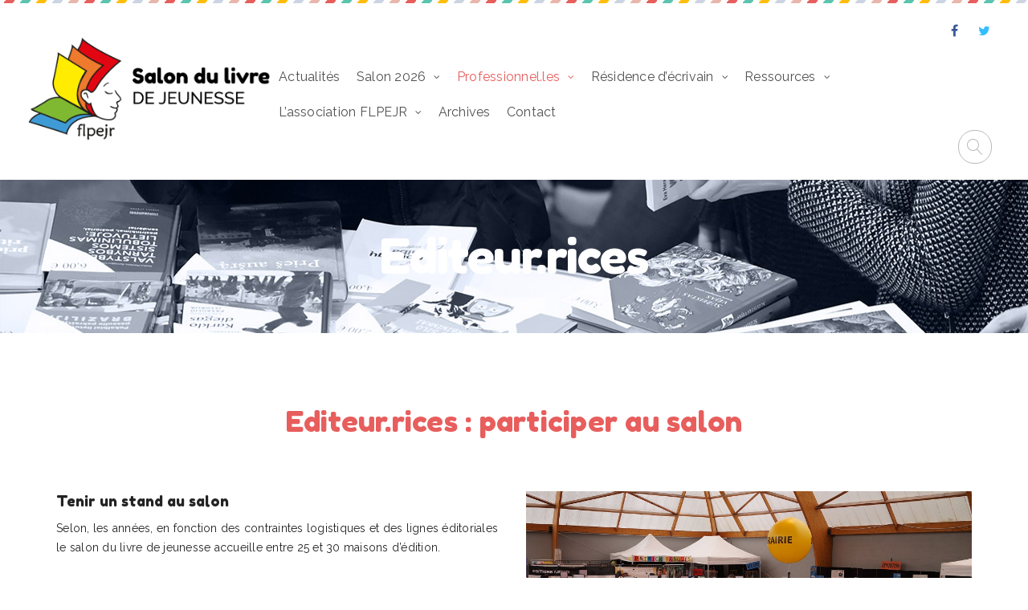

--- FILE ---
content_type: text/html; charset=UTF-8
request_url: http://www.sljeunesse.fr/professionnel-les/editeur-ices/
body_size: 10276
content:
<!DOCTYPE html>
<!--[if (gte IE 9)|!(IE)]><!--> <html class="not-ie no-js" lang="fr-FR">  <!--<![endif]-->
<head>

	<!-- Basic Page Needs
    ==================================================== -->
	<meta charset="UTF-8" />
	<!--[if IE]><meta http-equiv='X-UA-Compatible' content='IE=edge,chrome=1'><![endif]-->
	<link rel="profile" href="http://gmpg.org/xfn/11" />
	<link rel="pingback" href="http://www.sljeunesse.fr/xmlrpc.php" />

	<!-- Mobile Specific Metas
	==================================================== -->
	<meta name="viewport" content="width=device-width, initial-scale=1">

	<title>Editeur.rices - salon du livre de jeunesse</title>

<!-- This site is optimized with the Yoast SEO plugin v12.0 - https://yoast.com/wordpress/plugins/seo/ -->
<link rel="canonical" href="http://www.sljeunesse.fr/professionnel-les/editeur-ices/" />
<meta property="og:locale" content="fr_FR" />
<meta property="og:type" content="article" />
<meta property="og:title" content="Editeur.rices - salon du livre de jeunesse" />
<meta property="og:url" content="http://www.sljeunesse.fr/professionnel-les/editeur-ices/" />
<meta property="og:site_name" content="salon du livre de jeunesse" />
<meta name="twitter:card" content="summary_large_image" />
<meta name="twitter:title" content="Editeur.rices - salon du livre de jeunesse" />
<script type='application/ld+json' class='yoast-schema-graph yoast-schema-graph--main'>{"@context":"https://schema.org","@graph":[{"@type":"WebSite","@id":"http://www.sljeunesse.fr/#website","url":"http://www.sljeunesse.fr/","name":"salon du livre de jeunesse","potentialAction":{"@type":"SearchAction","target":"http://www.sljeunesse.fr/?s={search_term_string}","query-input":"required name=search_term_string"}},{"@type":"WebPage","@id":"http://www.sljeunesse.fr/professionnel-les/editeur-ices/#webpage","url":"http://www.sljeunesse.fr/professionnel-les/editeur-ices/","inLanguage":"fr-FR","name":"Editeur.rices - salon du livre de jeunesse","isPartOf":{"@id":"http://www.sljeunesse.fr/#website"},"datePublished":"2022-11-15T13:33:08+00:00","dateModified":"2024-09-26T06:04:02+00:00"}]}</script>
<!-- / Yoast SEO plugin. -->

<link rel='dns-prefetch' href='//fonts.googleapis.com' />
<link rel='dns-prefetch' href='//s.w.org' />
<link rel="alternate" type="application/rss+xml" title="salon du livre de jeunesse &raquo; Flux" href="http://www.sljeunesse.fr/feed/" />
<link rel="alternate" type="application/rss+xml" title="salon du livre de jeunesse &raquo; Flux des commentaires" href="http://www.sljeunesse.fr/comments/feed/" />
<link rel="alternate" type="text/calendar" title="salon du livre de jeunesse &raquo; Flux iCal" href="http://www.sljeunesse.fr/events/?ical=1" />
		<script type="text/javascript">
			window._wpemojiSettings = {"baseUrl":"https:\/\/s.w.org\/images\/core\/emoji\/11\/72x72\/","ext":".png","svgUrl":"https:\/\/s.w.org\/images\/core\/emoji\/11\/svg\/","svgExt":".svg","source":{"concatemoji":"http:\/\/www.sljeunesse.fr\/wp-includes\/js\/wp-emoji-release.min.js?ver=4.9.28"}};
			!function(e,a,t){var n,r,o,i=a.createElement("canvas"),p=i.getContext&&i.getContext("2d");function s(e,t){var a=String.fromCharCode;p.clearRect(0,0,i.width,i.height),p.fillText(a.apply(this,e),0,0);e=i.toDataURL();return p.clearRect(0,0,i.width,i.height),p.fillText(a.apply(this,t),0,0),e===i.toDataURL()}function c(e){var t=a.createElement("script");t.src=e,t.defer=t.type="text/javascript",a.getElementsByTagName("head")[0].appendChild(t)}for(o=Array("flag","emoji"),t.supports={everything:!0,everythingExceptFlag:!0},r=0;r<o.length;r++)t.supports[o[r]]=function(e){if(!p||!p.fillText)return!1;switch(p.textBaseline="top",p.font="600 32px Arial",e){case"flag":return s([55356,56826,55356,56819],[55356,56826,8203,55356,56819])?!1:!s([55356,57332,56128,56423,56128,56418,56128,56421,56128,56430,56128,56423,56128,56447],[55356,57332,8203,56128,56423,8203,56128,56418,8203,56128,56421,8203,56128,56430,8203,56128,56423,8203,56128,56447]);case"emoji":return!s([55358,56760,9792,65039],[55358,56760,8203,9792,65039])}return!1}(o[r]),t.supports.everything=t.supports.everything&&t.supports[o[r]],"flag"!==o[r]&&(t.supports.everythingExceptFlag=t.supports.everythingExceptFlag&&t.supports[o[r]]);t.supports.everythingExceptFlag=t.supports.everythingExceptFlag&&!t.supports.flag,t.DOMReady=!1,t.readyCallback=function(){t.DOMReady=!0},t.supports.everything||(n=function(){t.readyCallback()},a.addEventListener?(a.addEventListener("DOMContentLoaded",n,!1),e.addEventListener("load",n,!1)):(e.attachEvent("onload",n),a.attachEvent("onreadystatechange",function(){"complete"===a.readyState&&t.readyCallback()})),(n=t.source||{}).concatemoji?c(n.concatemoji):n.wpemoji&&n.twemoji&&(c(n.twemoji),c(n.wpemoji)))}(window,document,window._wpemojiSettings);
		</script>
		<style type="text/css">
img.wp-smiley,
img.emoji {
	display: inline !important;
	border: none !important;
	box-shadow: none !important;
	height: 1em !important;
	width: 1em !important;
	margin: 0 .07em !important;
	vertical-align: -0.1em !important;
	background: none !important;
	padding: 0 !important;
}
</style>
<link rel='stylesheet' id='js_composer_front-css'  href='http://www.sljeunesse.fr/wp-content/plugins/js_composer/assets/css/js_composer.min.css?ver=5.5.2' type='text/css' media='all' />
<link rel='stylesheet' id='superowly_js_composer_front-css'  href='http://www.sljeunesse.fr/wp-content/themes/superowly/config-composer/assets/css/css_composer_front.css?ver=5.5.2' type='text/css' media='Tous' />
<link rel='stylesheet' id='tribe-reset-style-css'  href='http://www.sljeunesse.fr/wp-content/plugins/the-events-calendar/common/src/resources/css/reset.min.css?ver=4.9.16' type='text/css' media='all' />
<link rel='stylesheet' id='tribe-common-style-css'  href='http://www.sljeunesse.fr/wp-content/plugins/the-events-calendar/common/src/resources/css/common.min.css?ver=4.9.16' type='text/css' media='all' />
<link rel='stylesheet' id='tribe-tooltip-css-css'  href='http://www.sljeunesse.fr/wp-content/plugins/the-events-calendar/common/src/resources/css/tooltip.min.css?ver=4.9.16' type='text/css' media='all' />
<link rel='stylesheet' id='contact-form-7-css'  href='http://www.sljeunesse.fr/wp-content/themes/superowly/config-contact-form-7/assets/css/style.css?ver=5.1.4' type='text/css' media='all' />
<link rel='stylesheet' id='document-gallery-css'  href='http://www.sljeunesse.fr/wp-content/plugins/document-gallery/assets/css/style.min.css?ver=4.4.3' type='text/css' media='all' />
<link rel='stylesheet' id='mptt-style-css'  href='http://www.sljeunesse.fr/wp-content/plugins/mp-timetable/media/css/style.css?ver=2.3.2' type='text/css' media='all' />
<link rel='stylesheet' id='rs-plugin-settings-css'  href='http://www.sljeunesse.fr/wp-content/plugins/revslider/public/assets/css/settings.css?ver=5.4.6.4' type='text/css' media='all' />
<style id='rs-plugin-settings-inline-css' type='text/css'>
#rs-demo-id {}
</style>
<link rel='stylesheet' id='fancybox-buttons-css'  href='http://www.sljeunesse.fr/wp-content/themes/superowly/js/fancybox/helpers/jquery.fancybox-buttons.css?ver=4.9.28' type='text/css' media='all' />
<link rel='stylesheet' id='fancybox-thumbs-css'  href='http://www.sljeunesse.fr/wp-content/themes/superowly/js/fancybox/helpers/jquery.fancybox-thumbs.css?ver=4.9.28' type='text/css' media='all' />
<link rel='stylesheet' id='fancybox-css'  href='http://www.sljeunesse.fr/wp-content/themes/superowly/js/fancybox/jquery.fancybox.css?ver=4.9.28' type='text/css' media='all' />
<link rel='stylesheet' id='owlcarousel-css'  href='http://www.sljeunesse.fr/wp-content/themes/superowly/js/owlcarousel/owl.carousel.css?ver=4.9.28' type='text/css' media='all' />
<link rel='stylesheet' id='linea-ecommerce-css'  href='http://www.sljeunesse.fr/wp-content/themes/superowly/fonts/linea-ecommerce/styles.css?ver=4.9.28' type='text/css' media='all' />
<link rel='stylesheet' id='jquery-arcticmodal-css'  href='http://www.sljeunesse.fr/wp-content/themes/superowly/css/jquery.arcticmodal-0.3.css?ver=4.9.28' type='text/css' media='all' />
<link rel='stylesheet' id='fontello-css'  href='http://www.sljeunesse.fr/wp-content/themes/superowly/css/fontello.css' type='text/css' media='all' />
<link rel='stylesheet' id='superowly-demofonts-css'  href='http://www.sljeunesse.fr/wp-content/themes/superowly/fonts/demo-files/demo.css' type='text/css' media='all' />
<link rel='stylesheet' id='bootstrap-css'  href='http://www.sljeunesse.fr/wp-content/themes/superowly/css/bootstrap.min.css' type='text/css' media='all' />
<link rel='stylesheet' id='superowly-style-css'  href='http://www.sljeunesse.fr/wp-content/themes/superowly/style.css' type='text/css' media='all' />
<link rel='stylesheet' id='superowly-skin-css'  href='http://www.sljeunesse.fr/wp-content/uploads/dynamic_superowly_dir/skin_1.css?ver=5e395810aa456' type='text/css' media='all' />
<link rel='stylesheet' id='superowly-layout-css'  href='http://www.sljeunesse.fr/wp-content/themes/superowly/css/responsive.css' type='text/css' media='all' />
<link rel='stylesheet' id='superowly-google-fonts-css'  href='//fonts.googleapis.com/css?family=Raleway%3A300%2C300italic%2C400%2C400italic%2C500%2C600%2C600italic%2C700%2C700italic%2C800%2C800italic%257C%7CFredoka+One%3A300%2C300italic%2C400%2C400italic%2C500%2C600%2C600italic%2C700%2C700italic%2C800%2C800italic%257C&#038;subset&#038;ver=4.9.28' type='text/css' media='all' />
<link rel='stylesheet' id='vc_plugin_table_style_css-css'  href='http://www.sljeunesse.fr/wp-content/plugins/easy_tables/assets/css/style.css?ver=1.0.0' type='text/css' media='all' />
<link rel='stylesheet' id='vc_plugin_themes_css-css'  href='http://www.sljeunesse.fr/wp-content/plugins/easy_tables/assets/css/themes.css?ver=4.9.28' type='text/css' media='all' />
<link rel='stylesheet' id='superowly-vc-table-css'  href='http://www.sljeunesse.fr/wp-content/themes/superowly/config-plugins/plugins/table/css/vc-mod-table.css?ver=4.9.28' type='text/css' media='all' />
<link rel='stylesheet' id='cf7cf-style-css'  href='http://www.sljeunesse.fr/wp-content/plugins/cf7-conditional-fields/style.css?ver=1.6.4' type='text/css' media='all' />
		<script type="text/javascript">
			ajaxurl = typeof(ajaxurl) !== 'string' ? 'http://www.sljeunesse.fr/wp-admin/admin-ajax.php' : ajaxurl;
		</script>
		<script type='text/javascript'>
/* <![CDATA[ */
var superowly_global_vars = {"template_base_uri":"http:\/\/www.sljeunesse.fr\/wp-content\/themes\/superowly\/","site_url":"http:\/\/www.sljeunesse.fr","ajax_nonce":"026ca616f6","ajaxurl":"http:\/\/www.sljeunesse.fr\/wp-admin\/admin-ajax.php","coundown_y":"years","coundown_m":"month","coundown_w":"weeks","coundown_d":"days","coundown_h":"hours","coundown_min":"min","coundown_s":"sec","ajax_loader_url":"http:\/\/www.sljeunesse.fr\/wp-content\/themes\/superowly\/images\/ajax-loader.gif","rtl":"0"};
/* ]]> */
</script>
<script type='text/javascript' src='http://www.sljeunesse.fr/wp-includes/js/jquery/jquery.js?ver=1.12.4'></script>
<script type='text/javascript' src='http://www.sljeunesse.fr/wp-includes/js/jquery/jquery-migrate.min.js?ver=1.4.1'></script>
<script type='text/javascript' src='http://www.sljeunesse.fr/wp-content/plugins/revslider/public/assets/js/jquery.themepunch.tools.min.js?ver=5.4.6.4'></script>
<script type='text/javascript' src='http://www.sljeunesse.fr/wp-content/plugins/revslider/public/assets/js/jquery.themepunch.revolution.min.js?ver=5.4.6.4'></script>
<script type='text/javascript' src='http://www.sljeunesse.fr/wp-content/themes/superowly/js/libs/jquery.modernizr.js?ver=4.9.28'></script>
<link rel='https://api.w.org/' href='http://www.sljeunesse.fr/wp-json/' />
<link rel="wlwmanifest" type="application/wlwmanifest+xml" href="http://www.sljeunesse.fr/wp-includes/wlwmanifest.xml" /> 
<meta name="generator" content="WordPress 4.9.28" />
<link rel='shortlink' href='http://www.sljeunesse.fr/?p=7490' />
<link rel="alternate" type="application/json+oembed" href="http://www.sljeunesse.fr/wp-json/oembed/1.0/embed?url=http%3A%2F%2Fwww.sljeunesse.fr%2Fprofessionnel-les%2Fediteur-ices%2F" />
<link rel="alternate" type="text/xml+oembed" href="http://www.sljeunesse.fr/wp-json/oembed/1.0/embed?url=http%3A%2F%2Fwww.sljeunesse.fr%2Fprofessionnel-les%2Fediteur-ices%2F&#038;format=xml" />
<noscript><style type="text/css">.mptt-shortcode-wrapper .mptt-shortcode-table:first-of-type{display:table!important}.mptt-shortcode-wrapper .mptt-shortcode-table .mptt-event-container:hover{height:auto!important;min-height:100%!important}body.mprm_ie_browser .mptt-shortcode-wrapper .mptt-event-container{height:auto!important}@media (max-width:767px){.mptt-shortcode-wrapper .mptt-shortcode-table:first-of-type{display:none!important}}</style></noscript><meta name="tec-api-version" content="v1"><meta name="tec-api-origin" content="http://www.sljeunesse.fr"><link rel="https://theeventscalendar.com/" href="http://www.sljeunesse.fr/wp-json/tribe/events/v1/" />		<style type="text/css">
			
			
			
					</style>

			<style type="text/css">.recentcomments a{display:inline !important;padding:0 !important;margin:0 !important;}</style>
		<meta name="generator" content="Powered by WPBakery Page Builder - drag and drop page builder for WordPress."/>
<!--[if lte IE 9]><link rel="stylesheet" type="text/css" href="http://www.sljeunesse.fr/wp-content/plugins/js_composer/assets/css/vc_lte_ie9.min.css" media="screen"><![endif]--><meta name="generator" content="Powered by Slider Revolution 5.4.6.4 - responsive, Mobile-Friendly Slider Plugin for WordPress with comfortable drag and drop interface." />
<link rel="icon" href="http://www.sljeunesse.fr/wp-content/uploads/2018/07/cropped-icone-sljeunesse-32x32.jpg" sizes="32x32" />
<link rel="icon" href="http://www.sljeunesse.fr/wp-content/uploads/2018/07/cropped-icone-sljeunesse-192x192.jpg" sizes="192x192" />
<link rel="apple-touch-icon-precomposed" href="http://www.sljeunesse.fr/wp-content/uploads/2018/07/cropped-icone-sljeunesse-180x180.jpg" />
<meta name="msapplication-TileImage" content="http://www.sljeunesse.fr/wp-content/uploads/2018/07/cropped-icone-sljeunesse-270x270.jpg" />
<script type="text/javascript">function setREVStartSize(e){
				try{ var i=jQuery(window).width(),t=9999,r=0,n=0,l=0,f=0,s=0,h=0;					
					if(e.responsiveLevels&&(jQuery.each(e.responsiveLevels,function(e,f){f>i&&(t=r=f,l=e),i>f&&f>r&&(r=f,n=e)}),t>r&&(l=n)),f=e.gridheight[l]||e.gridheight[0]||e.gridheight,s=e.gridwidth[l]||e.gridwidth[0]||e.gridwidth,h=i/s,h=h>1?1:h,f=Math.round(h*f),"fullscreen"==e.sliderLayout){var u=(e.c.width(),jQuery(window).height());if(void 0!=e.fullScreenOffsetContainer){var c=e.fullScreenOffsetContainer.split(",");if (c) jQuery.each(c,function(e,i){u=jQuery(i).length>0?u-jQuery(i).outerHeight(!0):u}),e.fullScreenOffset.split("%").length>1&&void 0!=e.fullScreenOffset&&e.fullScreenOffset.length>0?u-=jQuery(window).height()*parseInt(e.fullScreenOffset,0)/100:void 0!=e.fullScreenOffset&&e.fullScreenOffset.length>0&&(u-=parseInt(e.fullScreenOffset,0))}f=u}else void 0!=e.minHeight&&f<e.minHeight&&(f=e.minHeight);e.c.closest(".rev_slider_wrapper").css({height:f})					
				}catch(d){console.log("Failure at Presize of Slider:"+d)}
			};</script>
<noscript><style type="text/css"> .wpb_animate_when_almost_visible { opacity: 1; }</style></noscript>
	<!-- Global site tag (gtag.js) - Google Analytics -->
<script async src="https://www.googletagmanager.com/gtag/js?id=UA-122649554-1"></script>
<script>
  window.dataLayer = window.dataLayer || [];
  function gtag(){dataLayer.push(arguments);}
  gtag('js', new Date());

  gtag('config', 'UA-122649554-1');
</script>

	<script src='https://www.google.com/recaptcha/api.js'></script>

</head>


<body class="page-template-default page page-id-7490 page-child parent-pageid-7481 sp-header-type-4 loading-overlay-1 shadow-button-1 tribe-no-js wpb-js-composer js-comp-ver-5.5.2 vc_responsive">

<div class="loader sp-preloader"></div>
<div id="wrapper" class="wrapper-container sp-wide-layout-type">

	    <nav id="mobile-advanced" class="mobile-advanced"></nav>

		
		<!-- - - - - - - - - - - - - - Header - - - - - - - - - - - - - - - - -->

		<header id="header" class="sp-header sp-type-4 header-sticky-1 header">
			
<!-- - - - - - - - - - - - - - Header Section - - - - - - - - - - - - - - - - -->



			<!-- search-form -->
    	<div class="searchform-wrap">
	        <div class="vc-child h-inherit relative">

	          <form method="get" id="searchform" action="http://www.sljeunesse.fr/">
	            <input type="text" name="s"  placeholder="Je recherche..." value="">
	            <button type="submit"></button>
	          </form>

	        </div>
	        <button class="close-search-form"></button>
	    </div>
	

	<!-- top-header -->
    <div class="top-header">
	
		<div class="menu-holder">
	            
			<div class="menu-wrap">

				<div class="table-row">
				
					<!-- logo -->
					<div class="logo-wrap">
					
				<a class="sp-logo logo" href="http://www.sljeunesse.fr/" title="salon du livre de jeunesse - Favoriser le goût de la lecture en ouvrant sur le monde de la littérature jeunesse" rel="home">
					<img class="sp-standard-logo" src="//www.sljeunesse.fr/wp-content/uploads/2018/07/logo-SLJ-baseline.png" alt="salon du livre de jeunesse" /><img class="sp-sticky-logo" src="//www.sljeunesse.fr/wp-content/uploads/2018/07/logo-SLJ-baseline.png" alt="salon du livre de jeunesse" />				</a>

							</div>
					
					<!-- Menu & TopBar -->
					<div class="nav-item">
					
						<!-- Top Bar -->
												
						<div class="contact-info-menu">
						
							
						
								
						
							
						
												
						
														
														<div class="contact-info-item">
								<ul class="sp-social-icons social-icons">
								
																					
							
							
							
							
															<li class="fb-icon"><a title="Facebook" href="https://www.facebook.com/fredericlouispaul.elsajulesroland"><i class="icon-facebook"></i></a></li>
							
															<li class="tweet-icon"><a title="Twitter" href="https://twitter.com/@SLJ_91"><i class="icon-twitter"></i></a></li>
							
							
															
								
								</ul>
							</div>
														
							
						</div>
						
												
						
						<!-- - - - - - - - - - - - - - Navigation - - - - - - - - - - - - - - - - -->
						<nav id="main-navigation" class="sp-nav-wrap main-navigation">
						<ul id="menu-primary-menu" class="sp-navigation clearfix"><li id="menu-item-1641" class="menu-item menu-item-type-post_type menu-item-object-page menu-item-1641"><a href="http://www.sljeunesse.fr/actualites/">Actualités</a></li>
<li id="menu-item-9953" class="menu-item menu-item-type-post_type menu-item-object-page menu-item-has-children menu-item-9953"><a href="http://www.sljeunesse.fr/salon-2026/">Salon 2026</a>
<ul class="sub-menu">
	<li id="menu-item-9955" class="menu-item menu-item-type-post_type menu-item-object-page menu-item-9955"><a href="http://www.sljeunesse.fr/salon-2026/auteur-rices-illustrateur-rices-2026/">Auteur.rices &#038; Illustrateur.rices 2026</a></li>
	<li id="menu-item-12353" class="menu-item menu-item-type-post_type menu-item-object-page menu-item-12353"><a href="http://www.sljeunesse.fr/salon-2026/programme-2026/">Programme 2026</a></li>
	<li id="menu-item-8522" class="menu-item menu-item-type-post_type menu-item-object-page menu-item-8522"><a href="http://www.sljeunesse.fr/groupes-scolaires/">Groupes &#038; Scolaires</a></li>
	<li id="menu-item-9956" class="menu-item menu-item-type-post_type menu-item-object-page menu-item-9956"><a href="http://www.sljeunesse.fr/concours-nouveaux-talents-de-lillustration-jeunesse-en-essonne/">Concours nouveaux talents de l&rsquo;illustration jeunesse en Essonne</a></li>
	<li id="menu-item-9957" class="menu-item menu-item-type-post_type menu-item-object-page menu-item-9957"><a href="http://www.sljeunesse.fr/salon-2026/programme-2026/matinee-professionnelle/">Matinée professionnelle</a></li>
	<li id="menu-item-8890" class="menu-item menu-item-type-post_type menu-item-object-page menu-item-8890"><a href="http://www.sljeunesse.fr/informations-pratiques/">Informations pratiques</a></li>
	<li id="menu-item-8526" class="menu-item menu-item-type-post_type menu-item-object-page menu-item-8526"><a href="http://www.sljeunesse.fr/foire-aux-questions/">Foire aux questions</a></li>
</ul>
</li>
<li id="menu-item-7509" class="menu-item menu-item-type-post_type menu-item-object-page current-page-ancestor current-menu-ancestor current-menu-parent current-page-parent current_page_parent current_page_ancestor menu-item-has-children menu-item-7509"><a href="http://www.sljeunesse.fr/professionnel-les/">Professionnel.les</a>
<ul class="sub-menu">
	<li id="menu-item-9959" class="menu-item menu-item-type-post_type menu-item-object-page menu-item-9959"><a href="http://www.sljeunesse.fr/salon-2026/programme-2026/matinee-professionnelle/">Matinée professionnelle</a></li>
	<li id="menu-item-7512" class="menu-item menu-item-type-post_type menu-item-object-page menu-item-7512"><a href="http://www.sljeunesse.fr/professionnel-les/auteur-ices-et-illustrateur-ices-candidater/">Auteur.rices et illustrateur.rices</a></li>
	<li id="menu-item-7514" class="menu-item menu-item-type-post_type menu-item-object-page current-menu-item page_item page-item-7490 current_page_item menu-item-7514"><a href="http://www.sljeunesse.fr/professionnel-les/editeur-ices/">Editeur.rices</a></li>
	<li id="menu-item-7513" class="menu-item menu-item-type-post_type menu-item-object-page menu-item-7513"><a href="http://www.sljeunesse.fr/professionnel-les/bibliothecaires-et-mediathecaires-de-lessonne/">Bibliothécaires et médiathécaires de l&rsquo;Essonne</a></li>
	<li id="menu-item-7515" class="menu-item menu-item-type-post_type menu-item-object-page menu-item-7515"><a href="http://www.sljeunesse.fr/professionnel-les/partenariats/">Partenariats</a></li>
</ul>
</li>
<li id="menu-item-2546" class="menu-item menu-item-type-post_type menu-item-object-page menu-item-has-children menu-item-2546"><a href="http://www.sljeunesse.fr/residence/">Résidence d’écrivain</a>
<ul class="sub-menu">
	<li id="menu-item-5406" class="menu-item menu-item-type-post_type menu-item-object-page menu-item-5406"><a href="http://www.sljeunesse.fr/archives/residence-decrivain-adele-tariel/">Résidence 2021</a></li>
	<li id="menu-item-2565" class="menu-item menu-item-type-post_type menu-item-object-page menu-item-2565"><a href="http://www.sljeunesse.fr/archives/residence-2019/">Résidence 2019</a></li>
</ul>
</li>
<li id="menu-item-5910" class="menu-item menu-item-type-post_type menu-item-object-page menu-item-has-children menu-item-5910"><a href="http://www.sljeunesse.fr/ressources/">Ressources</a>
<ul class="sub-menu">
	<li id="menu-item-9893" class="menu-item menu-item-type-post_type menu-item-object-page menu-item-9893"><a href="http://www.sljeunesse.fr/ressources/un-spectacle-a-compter/">Un spectacle à compter</a></li>
	<li id="menu-item-5916" class="menu-item menu-item-type-post_type menu-item-object-page menu-item-5916"><a href="http://www.sljeunesse.fr/ressources/ressources-expo-livres-se-mettent-au-vert/">Les livres se mettent au vert</a></li>
	<li id="menu-item-5912" class="menu-item menu-item-type-post_type menu-item-object-page menu-item-5912"><a href="http://www.sljeunesse.fr/ressources/si-les-nombres-m-etaient-contes/">Si les nombres m&rsquo;étaient contés</a></li>
	<li id="menu-item-9899" class="menu-item menu-item-type-post_type menu-item-object-page menu-item-9899"><a href="http://www.sljeunesse.fr/ressources/la-nuit-seveille/">La nuit s&rsquo;éveille</a></li>
</ul>
</li>
<li id="menu-item-6951" class="menu-item menu-item-type-post_type menu-item-object-page menu-item-has-children menu-item-6951"><a href="http://www.sljeunesse.fr/lassociation-flpejr/">L&rsquo;association FLPEJR</a>
<ul class="sub-menu">
	<li id="menu-item-6953" class="menu-item menu-item-type-post_type menu-item-object-page menu-item-6953"><a href="http://www.sljeunesse.fr/lassociation-flpejr/lequipe/">L&rsquo;équipe</a></li>
	<li id="menu-item-6952" class="menu-item menu-item-type-post_type menu-item-object-page menu-item-6952"><a href="http://www.sljeunesse.fr/lassociation-flpejr/les-partenaires/">Les partenaires</a></li>
	<li id="menu-item-6954" class="menu-item menu-item-type-post_type menu-item-object-page menu-item-6954"><a href="http://www.sljeunesse.fr/lassociation-flpejr/appel-a-benevoles/">Nous rejoindre : appel à bénévoles</a></li>
</ul>
</li>
<li id="menu-item-2415" class="menu-item menu-item-type-post_type menu-item-object-page menu-item-2415"><a href="http://www.sljeunesse.fr/archives/">Archives</a></li>
<li id="menu-item-4250" class="menu-item menu-item-type-post_type menu-item-object-page menu-item-4250"><a href="http://www.sljeunesse.fr/contact/">Contact</a></li>
</ul>						</nav>
						
						
												<div class="search-holder">
							<button class="search-button"></button>
						</div>
							
						
												
											
					
					</div>
					
					
					
				</div>

	        </div>

	    </div>

    </div>	
	

<!-- bottom-separator -->
<div class="bottom-separator"></div>	
		</header>

		<!-- - - - - - - - - - - - - - / Header - - - - - - - - - - - - - - -->

		

	
			<div class="breadcrumbs-wrap" style="text-align:center;background-image:url(http://www.sljeunesse.fr/wp-content/uploads/2018/07/banniere_salons.jpg);background-repeat:;background-size:;background-attachment:;background-position:;background-color:transparent;">

			<div class="container">
			
				
											<h1  class='sp-page-title page-title '>Editeur.rices</h1>					
					
				
			</div></div><!--/ .sp-breadcrumbs-wrap-->
			
	<!-- - - - - - - - - - - - - Page Content - - - - - - - - - - - - - -->

	<div id="content" class="sp-page-content-wrap sp-no-sidebar">

		
			<div class="container">

				<div class="row">

					<div class="col-sm-12">

		
<!-- - - - - - - - - - - - - Page - - - - - - - - - - - - - - - -->


	
		<div class="entry-content">
			<div class="sp-section vc_row wpb_row vc_row-fluid"><div class="wpb_column vc_column_container vc_col-sm-12"><div class="vc_column-inner "><div class="wpb_wrapper">
	<div class="wpb_text_column wpb_content_element">
		<div class="wpb_wrapper">
			<h3 style="text-align: center;">Editeur.rices : participer au salon</h3>

		</div>
	</div>
</div></div></div></div><div class="sp-section vc_row wpb_row vc_row-fluid"><div class="wpb_column vc_column_container vc_col-sm-12"><div class="vc_column-inner "><div class="wpb_wrapper"><div class="vc_empty_space"   style="height: 32px" ><span class="vc_empty_space_inner"></span></div>
</div></div></div></div><div class="sp-section vc_row wpb_row vc_row-fluid"><div class="wpb_column vc_column_container vc_col-sm-6"><div class="vc_column-inner "><div class="wpb_wrapper">
	<div class="wpb_text_column wpb_content_element">
		<div class="wpb_wrapper">
			<h6>Tenir un stand au salon</h6>
<p>Selon, les années, en fonction des contraintes logistiques et des lignes éditoriales le salon du livre de jeunesse accueille entre 25 et 30 maisons d&rsquo;édition.</p>
<p>Elles sont présentes sur le salon, de façon générale du vendredi au dimanche mais certaines se joignent à l&rsquo;événement dès le mercredi, voire dès le lundi. Cela dépend de leurs contraintes internes.</p>
<p>Chaque maison qui souhaite être présente nous remet une fiche précisant sa ligne éditoriale, ses besoins matériels, ses jours de présence et les dédicaces éventuelles. Elle est disponible sur demande à l’adresse : coordination@sljeunesse.fr<br />
Les inscriptions sont ouvertes de début septembre à mi-novembre, chaque année.</p>
<p>En fonction du nombre de demandes, de la tranche d&rsquo;âge concernée, des genres édités, nous sélectionnons des maisons d&rsquo;édition en veillant à faire venir à la fois des maisons attendues par notre public et à assurer un renouvellement.</p>
<p>Chaque maison d&rsquo;édition vend directement les ouvrages qu&rsquo;elle propose. Nous demandons une commission de 8% sur les ventes HT.</p>
<p>Le salon du livre de jeunesse fournit tables, chaises, nappes et grilles caddies.</p>

		</div>
	</div>
</div></div></div><div class="wpb_column vc_column_container vc_col-sm-6"><div class="vc_column-inner "><div class="wpb_wrapper">
	<div class="wpb_single_image vc_align_center" >
		
		<figure class="wpb_wrapper vc_figure">
			<div class="vc_single_image-wrapper   vc_box_border_grey"><img width="983" height="552" src="http://www.sljeunesse.fr/wp-content/uploads/2022/11/SLJ-2022-3.jpg" class="vc_single_image-img attachment-large" alt="" srcset="http://www.sljeunesse.fr/wp-content/uploads/2022/11/SLJ-2022-3.jpg 983w, http://www.sljeunesse.fr/wp-content/uploads/2022/11/SLJ-2022-3-300x168.jpg 300w, http://www.sljeunesse.fr/wp-content/uploads/2022/11/SLJ-2022-3-768x431.jpg 768w" sizes="(max-width: 983px) 100vw, 983px" /></div>
		</figure>
	</div>
<div class="vc_empty_space"   style="height: 35px" ><span class="vc_empty_space_inner"></span></div>
</div></div></div></div><div class="sp-section vc_row wpb_row vc_row-fluid"><div class="wpb_column vc_column_container vc_col-sm-12"><div class="vc_column-inner "><div class="wpb_wrapper">
	<div class="wpb_text_column wpb_content_element">
		<div class="wpb_wrapper">
			<h6>Proposer un.e auteur.rice-illustrateur.rice au salon</h6>
<p>Vous souhaitez nous informer de vos actualités et/ou nous proposer un.e artiste à inviter ?</p>
<p>Contactez-nous 11 mois avant le salon pour nous faire vos propositions : coordination@sljeunesse.fr</p>

		</div>
	</div>
</div></div></div></div><div class="sp-section vc_row wpb_row vc_row-fluid"><div class="wpb_column vc_column_container vc_col-sm-12"><div class="vc_column-inner "><div class="wpb_wrapper"><div class="vc_empty_space"   style="height: 32px" ><span class="vc_empty_space_inner"></span></div>
</div></div></div></div>
		</div>

		


<!-- - - - - - - - - - - - -/ Page - - - - - - - - - - - - - - -->


		
					</div><!--/ .col-sm-12-->
				</div><!--/ .row-->
			</div><!--/ .container-->

		
	</div><!--/ .sp-page-content-wrap -->

	<!-- - - - - - - - - - - - - - Footer - - - - - - - - - - - - - - - - -->

	<div class="sp-footer-holder sp-footer-type-fixed">

		<footer id="footer" class="sp-footer footer footer-1">

			


	<div class="sp-fs-medium  top-footer">
    <div class="container">
		<div class="row">

			
				
					<div class="col-sm-3">
											</div>

				
					<div class="col-sm-3">
						<div class="widget_social_with_icon type1"><div class="icons-wrap"><div class="icons-item">
					<div class="item-box"><h5 class="icons-box-title widget-title">Restez connecté !</h5><ul class="social-icons style-2">






	<li class="fb-icon"><a target="_blank" href="https://www.facebook.com/fredericlouispaul.elsajulesroland"><i class="icon-facebook"></i></a></li>





	<li class="insta-icon"><a target="_blank" href="https://www.instagram.com/salonlivrejeunesse_sgla/?hl=fr"><i class="icon-instagram-4"></i></a></li>


</ul></div></div></div></div>					</div>

				
					<div class="col-sm-3">
						
			<div id="superowly_widget_contact_us-4" class="widget widget_contact_us">
							<h5 class="sp-widget-title widget-title">Contactez-nous</h5>			
			 <div class="contact-info-menu">

				
									<div class="contact-info-item">
						<i class="icon-phone"></i>01 64 55 10 14 // 06 40 31 98 75					</div>
				
									<div class="contact-info-item">
						<i class="icon-mail-1"></i> <a target="_blank" class="over" href="mailto:c&#111;%6f%72&#100;&#105;%6ea%74i%6f%6e&#64;&#115;lje&#117;%6ee&#115;%73%65.f&#114;">coordination@sljeunesse.fr</a>
					</div>
				
				
			</div>

			</div>
								</div>

				
					<div class="col-sm-3">
											</div>

				
			
		</div><!--/ .row-->

	</div>
	</div>



<div class="copyright-section">
<div class="container">

	

			<div class="copyright">- &copy; Copyright 2018 - Tous droits réservés - <a href="http://sljeunesse.fr/mentions-legales">Mentions légales</a> - <a href="http://sljeunesse.fr/politique-de-confidentialite">Politique de confidentialité</a> -<br />
- Site créé par <a href="https://mylene-jot.com">Mylène Jot</a> -</div>
	
</div>
</div>


		</footer><!--/ #footer-->

		 <div id="footer-scroll"></div>
		<!-- - - - - - - - - - - - - -/ Footer - - - - - - - - - - - - - - - - -->

	</div><!--/ .sp-footer-holder-->

</div>


		<script>
		( function ( body ) {
			'use strict';
			body.className = body.className.replace( /\btribe-no-js\b/, 'tribe-js' );
		} )( document.body );
		</script>
		<script> /* <![CDATA[ */var tribe_l10n_datatables = {"aria":{"sort_ascending":": activer pour trier la colonne ascendante","sort_descending":": activer pour trier la colonne descendante"},"length_menu":"Afficher les saisies _MENU_","empty_table":"Aucune donn\u00e9e disponible sur le tableau","info":"Affichant_START_ \u00e0 _END_ du _TOTAL_ des saisies","info_empty":"Affichant 0 \u00e0 0 de 0 saisies","info_filtered":"(filtr\u00e9 \u00e0 partir du total des saisies _MAX_ )","zero_records":"Aucun enregistrement correspondant trouv\u00e9","search":"Rechercher :","all_selected_text":"Tous les \u00e9l\u00e9ments de cette page ont \u00e9t\u00e9 s\u00e9lectionn\u00e9s. ","select_all_link":"S\u00e9lectionner toutes les pages","clear_selection":"Effacer la s\u00e9lection.","pagination":{"all":"Tout","next":"Suivant","previous":"Pr\u00e9c\u00e9dent"},"select":{"rows":{"0":"","_":": a s\u00e9lectionn\u00e9 %d rang\u00e9es","1":": a s\u00e9lectionn\u00e9 une rang\u00e9e"}},"datepicker":{"dayNames":["dimanche","lundi","mardi","mercredi","jeudi","vendredi","samedi"],"dayNamesShort":["dim","lun","mar","mer","jeu","ven","sam"],"dayNamesMin":["D","L","M","M","J","V","S"],"monthNames":["janvier","f\u00e9vrier","mars","avril","mai","juin","juillet","ao\u00fbt","septembre","octobre","novembre","d\u00e9cembre"],"monthNamesShort":["janvier","f\u00e9vrier","mars","avril","mai","juin","juillet","ao\u00fbt","septembre","octobre","novembre","d\u00e9cembre"],"monthNamesMin":["Jan","F\u00e9v","Mar","Avr","Mai","Juin","Juil","Ao\u00fbt","Sep","Oct","Nov","D\u00e9c"],"nextText":"Suivant","prevText":"Pr\u00e9c\u00e9dent","currentText":"Aujourd\u2019hui ","closeText":"Termin\u00e9","today":"Aujourd\u2019hui ","clear":"Effac\u00e9"}};/* ]]> */ </script><script type='text/javascript'>
/* <![CDATA[ */
var popwid = {"postid":"7490"};
/* ]]> */
</script>
<script type='text/javascript' src='http://www.sljeunesse.fr/wp-content/themes/superowly/includes/widgets/popular-widget/js/pop-widget.js?ver=1.0.1'></script>
<script type='text/javascript' src='http://www.sljeunesse.fr/wp-content/plugins/the-events-calendar/common/src/resources/js/tribe-common.min.js?ver=4.9.16'></script>
<script type='text/javascript' src='http://www.sljeunesse.fr/wp-content/plugins/the-events-calendar/common/src/resources/js/tooltip.min.js?ver=4.9.16'></script>
<script type='text/javascript'>
/* <![CDATA[ */
var wpcf7 = {"apiSettings":{"root":"http:\/\/www.sljeunesse.fr\/wp-json\/contact-form-7\/v1","namespace":"contact-form-7\/v1"}};
/* ]]> */
</script>
<script type='text/javascript' src='http://www.sljeunesse.fr/wp-content/plugins/contact-form-7/includes/js/scripts.js?ver=5.1.4'></script>
<script type='text/javascript' src='http://www.sljeunesse.fr/wp-content/plugins/document-gallery/assets/js/gallery.min.js?ver=4.4.3'></script>
<script type='text/javascript' src='http://www.sljeunesse.fr/wp-includes/js/jquery/ui/core.min.js?ver=1.11.4'></script>
<script type='text/javascript' src='http://www.sljeunesse.fr/wp-includes/js/jquery/ui/widget.min.js?ver=1.11.4'></script>
<script type='text/javascript' src='http://www.sljeunesse.fr/wp-includes/js/jquery/ui/tabs.min.js?ver=1.11.4'></script>
<script type='text/javascript' src='http://www.sljeunesse.fr/wp-content/themes/superowly/js/jquery.arcticmodal-0.3.min.js?ver=4.9.28'></script>
<script type='text/javascript' src='http://www.sljeunesse.fr/wp-content/themes/superowly/js/fancybox/jquery.fancybox.pack.js?ver=4.9.28'></script>
<script type='text/javascript' src='http://www.sljeunesse.fr/wp-content/themes/superowly/js/fancybox/helpers/jquery.fancybox-thumbs.js?ver=4.9.28'></script>
<script type='text/javascript' src='http://www.sljeunesse.fr/wp-content/themes/superowly/js/fancybox/helpers/jquery.fancybox-buttons.js?ver=4.9.28'></script>
<script type='text/javascript' src='http://www.sljeunesse.fr/wp-content/themes/superowly/js/fancybox/helpers/jquery.fancybox-media.js?ver=4.9.28'></script>
<script type='text/javascript' src='http://www.sljeunesse.fr/wp-content/themes/superowly/js/jquery.scrollTo.min.js?ver=4.9.28'></script>
<script type='text/javascript' src='http://www.sljeunesse.fr/wp-content/themes/superowly/js/jquery.localScroll.min.js?ver=4.9.28'></script>
<script type='text/javascript' src='http://www.sljeunesse.fr/wp-content/themes/superowly/js/owlcarousel/owl.carousel.min.js?ver=4.9.28'></script>
<script type='text/javascript' src='http://www.sljeunesse.fr/wp-content/themes/superowly/js/jquery.queryloader2.min.js?ver=4.9.28'></script>
<script type='text/javascript' src='http://www.sljeunesse.fr/wp-content/plugins/js_composer/assets/lib/bower/isotope/dist/isotope.pkgd.min.js?ver=5.5.2'></script>
<script type='text/javascript' src='http://www.sljeunesse.fr/wp-content/themes/superowly/js/superowly.plugins.js?ver=4.9.28'></script>
<script type='text/javascript' src='http://www.sljeunesse.fr/wp-content/themes/superowly/js/superowly.core.js?ver=4.9.28'></script>
<script type='text/javascript'>
jQuery(document).ready(function(){});
</script>
<script type='text/javascript'>
/* <![CDATA[ */
var wpcf7cf_global_settings = {"ajaxurl":"http:\/\/www.sljeunesse.fr\/wp-admin\/admin-ajax.php"};
/* ]]> */
</script>
<script type='text/javascript' src='http://www.sljeunesse.fr/wp-content/plugins/cf7-conditional-fields/js/scripts.js?ver=1.6.4'></script>
<script type='text/javascript' src='http://www.sljeunesse.fr/wp-includes/js/wp-embed.min.js?ver=4.9.28'></script>
<script type='text/javascript' src='http://www.sljeunesse.fr/wp-content/plugins/js_composer/assets/js/dist/js_composer_front.min.js?ver=5.5.2'></script>
	<script type="text/javascript">
        jQuery(document).ready(function ($) {
            //$( document ).ajaxStart(function() {
            //});

			
            for (var i = 0; i < document.forms.length; ++i) {
                var form = document.forms[i];
				if ($(form).attr("method") != "get") { $(form).append('<input type="hidden" name="XHuxTWgLYfDy-oVc" value="B[xRjHDu7XCMzLsU" />'); }
if ($(form).attr("method") != "get") { $(form).append('<input type="hidden" name="wBRxkIZUdcDn" value="@WmCBN]4XzOb" />'); }
            }

			
            $(document).on('submit', 'form', function () {
				if ($(this).attr("method") != "get") { $(this).append('<input type="hidden" name="XHuxTWgLYfDy-oVc" value="B[xRjHDu7XCMzLsU" />'); }
if ($(this).attr("method") != "get") { $(this).append('<input type="hidden" name="wBRxkIZUdcDn" value="@WmCBN]4XzOb" />'); }
                return true;
            });

			
            jQuery.ajaxSetup({
                beforeSend: function (e, data) {

                    //console.log(Object.getOwnPropertyNames(data).sort());
                    //console.log(data.type);

                    if (data.type !== 'POST') return;

                    if (typeof data.data === 'object' && data.data !== null) {
						data.data.append("XHuxTWgLYfDy-oVc", "B[xRjHDu7XCMzLsU");
data.data.append("wBRxkIZUdcDn", "@WmCBN]4XzOb");
                    }
                    else {
                        data.data =  data.data + '&XHuxTWgLYfDy-oVc=B[xRjHDu7XCMzLsU&wBRxkIZUdcDn=@WmCBN]4XzOb';
                    }
                }
            });

        });
	</script>
	
</body>
</html>


--- FILE ---
content_type: text/css
request_url: http://www.sljeunesse.fr/wp-content/uploads/dynamic_superowly_dir/skin_1.css?ver=5e395810aa456
body_size: 1641
content:
::-moz-selection {
  background-color: #e75e5d;
}
::selection {
  background-color: #e75e5d;
}
body {
  font-family: Raleway, sans-serif;
  font-weight: 400;
  font-size: 14px;
  line-height: 24px;
  color: #232323;
}
body {
  background-color: #ffffff;
  background-repeat: ;
  background-size: ;
  background-attachment: ;
  background-position: ;
  background-image: url();
}
h1 {
  font-family: Fredoka One, sans-serif;
  font-weight: 400;
  font-size: 60px;
  line-height: 68px;
  color: #e75e5d;
}
h2 {
  font-family: Fredoka One, sans-serif;
  font-weight: 400;
  font-size: 48px;
  line-height: 52px;
  color: #e75e5d;
}
h3 {
  font-family: Fredoka One, sans-serif;
  font-weight: 400;
  font-size: 36px;
  line-height: 40px;
  color: #e75e5d;
}
h4 {
  font-family: Fredoka One, sans-serif;
  font-weight: 400;
  font-size: 30px;
  line-height: 34px;
  color: #232323;
}
h5 {
  font-family: Fredoka One, sans-serif;
  font-weight: 400;
  font-size: 24px;
  line-height: 28px;
  color: #232323;
}
h6 {
  font-family: Fredoka One, sans-serif;
  font-weight: 400;
  font-size: 18px;
  line-height: 24px;
  color: #232323;
}
a {
  color: #e75e5d;
}
a:hover {
  color: #e75e5d;
}
.blog-type.type-2 .welcome-item .testimonial,
.blog-type.type-2 .welcome-item .testimonial blockquote p,
.widget_social_with_icon.type2 .item-box > i,
.widget_text_with_icon .item-box > i,
.widget_text_with_icon .icons-box-title,
.widget_social_with_icon .icons-box-title,
.sp-blockquote-attachment blockquote,
body .widget_shopping_cart_content .woocommerce-mini-cart__total,
body .product span.price,
body.woocommerce-page .star-rating span:before,
body .widget.woocommerce .product_list_widget .woocommerce-Price-amount,
body.woocommerce-page .summary.entry-summary p.price,
body.woocommerce-page table.shop_table tfoot .order-total {
  color: #e75e5d;
}
body .ui-slider-handle {
  border-color: #e75e5d;
}
.wpcf7-submit,
.ui-slider-range,
body #header .sc-cart-btn > span:not(.price)::after,
body .shopping-cart .woocommerce-mini-cart__buttons .button,
body span.onsale,
body.woocommerce-page #respond input#submit,
body.woocommerce-page a.button,
body.woocommerce-page button.button,
body.woocommerce-page input.button,
body.woocommerce-page .woocommerce-checkout button#place_order {
  background-color: #e75e5d;
}
[class*="btn"].btn-style-2,
input[type="radio"] + label::after,
.mptt-shortcode-wrapper .mptt-shortcode-table tbody .mptt-event-container:hover,
body .woocommerce-MyAccount-navigation li a {
  background-color: #5bc4af;
}
#content .mptt-shortcode-wrapper .mptt-shortcode-table tbody .mptt-event-container .event-title,
.hr-list > li > a,
.owl-prev,
.owl-next,
.widget .wysija-paragraph::after,
.nav-links .page-numbers.current,
.page-links > a:hover,
.page-links > span:not(.page-links-title),
body .widget_shopping_cart_content .woocommerce-mini-cart-item h6 a,
body .product .product-name a,
.info-links > li > a,
body.woocommerce-page .product .product_title.entry-title,
body .summary.entry-summary .product_meta > span a,
body.woocommerce-page input#terms[type="checkbox"] + span a {
  color: #5bc4af;
}
body .woocommerce-MyAccount-navigation li a:after {
  border-top-color: #5bc4af;
}
blockquote,
input[type="checkbox"] + label::after {
  border-color: #5bc4af;
}
.wpb_single_image .vc_single_image-wrapper.vc_box_shadow_border {
  box-shadow: 12px -12px 0 0 #5bc4af;
}
.gt-lightbox::after,
.gt-link-attachment::before,
.gt-blockquote-attachment::before,
.gt-audio-poster::before,
.gt-portfolio-holder.gt-type-1 .gt-project-image::after,
.gt-portfolio-holder.gt-type-3 .gt-project-description,
.gt-team-holder.gt-hover .gt-member-photo::before {
  background-color: rgba(0, 0, 0, 0.4);
}
.go-to-top,
.welcome-col.sticky .welcome-item span.sticky-post,
.welcome-col.sticky .welcome-item .entry-body .entry-date {
  background-color: #ffbd0a;
}
#content.sp-page-content-wrap {
  background-color: #ffffff;
}
#header:before {
  background-image: url(//www.sljeunesse.fr/wp-content/uploads/2018/07/rainbowstripe.jpg);
  background-color: #515151;
}
#wrapper #header.sticky .top-header {
  background-color: #ffffff;
}
#main-navigation > ul > li > a {
  font-family: Raleway, sans-serif;
  font-size: 16px;
  font-weight: 400;
  line-height: 24px;
  color: #515151;
}
#main-navigation > ul > li.current > a,
#main-navigation > ul > li:hover > a {
  color: #e75e5d;
}
#header.header-3 #main-navigation > ul > li > a {
  color: #515151;
}
#header.header-3 #main-navigation > ul > li.current > a,
#header.header-3 #main-navigation > ul > li:hover > a {
  color: #e75e5d;
}
#header.header-3.sp-type-7 #main-navigation > ul > li > a {
  color: #515151;
}
#header.header-3.sp-type-7 #main-navigation > ul > li.current > a,
#header.header-3.sp-type-7 #main-navigation > ul > li:hover > a {
  color: #ffffff;
  background: #e75e5d;
}
#header.header-2 #main-navigation > ul > li.current > a,
#header.header-2 #main-navigation > ul > li:hover > a {
  background: #ffffff;
  border-top-color: #e75e5d;
}
#header.header-3 #main-navigation > ul > li.current > a,
#header.header-3 #main-navigation > ul > li:hover > a {
  background: #ffffff;
}
.sub-menu-wrap ul li a {
  font-family: Raleway, sans-serif;
  font-size: 14px;
  font-weight: 400;
  line-height: 20px;
}
.sub-menu-wrap ul li:hover > a,
.sub-menu-wrap ul li.current > a {
  color: #e75e5d;
}
.sub-menu-wrap ul li a {
  color: #515151;
}
.sub-menu-wrap {
  background: #ffffff;
}
.sp-footer-holder #footer[class*="footer"]:not(.footer-3):before {
  background-color: #ffffff;
  background-repeat: repeat-x;
  background-position: left top;
  background-image: url(//velikorodnov.com/wordpress/superowly/wp-content/themes/superowly/images/rainbowstripe.jpg);
}
.sp-footer.footer-1 {
  background-color: #ffffff;
  background-repeat: ;
  background-size: ;
  background-attachment: ;
  background-position: ;
  background-image: url(//velikorodnov.com/wordpress/superowly/wp-content/themes/superowly/images/footer_bg.jpg);
  color: #666666;
}
.sp-footer.footer-1 .sp-widget-title {
  color: #e75e5d;
}
.sp-footer.footer-2 {
  color: #666666;
}
.sp-footer.footer-2 .sp-widget-title {
  color: #666666;
}
#footer.footer-2:after {
  background-color: #ffffff;
  background-repeat: ;
  background-size: ;
  background-attachment: ;
  background-position: ;
  background-image: url(//velikorodnov.com/wordpress/superowly/wp-content/themes/superowly/images/footer_bottom_bg.jpg);
}
.sp-footer.footer-3 {
  background-color: #252525;
  background-repeat: ;
  background-size: ;
  background-attachment: ;
  background-position: ;
  background-image: url();
  color: #666666;
}
.sp-footer .widget li a {
  color: #e75e5d;
}
.sp-footer .widget li a:hover {
  color: #e75e5d;
}
.sp-footer .copyright-section {
  color: #858585;
}
.sp-footer .copyright-section .sp-sub-nav li a {
  color: #e75e5d;
}
.sp-footer .copyright-section .sp-sub-nav li a:hover {
  color: #e75e5d;
}
.sp-footer .widget .latest-tweets li a {
  color: #e75e5d;
}
.sp-footer .widget .latest-tweets li a:hover {
  color: #e75e5d;
}
.sp-footer .widget select {
  color: #232323;
}


--- FILE ---
content_type: text/css
request_url: http://www.sljeunesse.fr/wp-content/themes/superowly/css/responsive.css
body_size: 4581
content:
/*==================================RESPONSIVE LAYOUTS===============================================*/

@media only screen and (max-width: 1480px){
	
	#header:not(.header-2):not(.header-3) #main-navigation > ul > li{
		margin: 0 10px;
	}

}

@media only screen and (min-width: 1281px){

	#footer[class*="footer"]{
	  z-index: 0;
	  width: 100%;
	  bottom: 0px;
	  position: fixed;
	  vertical-align: middle;
	}
	
	.sp-footer-type-normal #footer[class*="footer"]{
	  z-index: 0;
	  width: 100%;
	  bottom: 0px;
	  position: relative;
	  vertical-align: middle;
	}
	
	#header.sticky,
	#header.sticky.header-abs {
		z-index: 99;
		top: 0;
	    left: 0;
		width: 100%;
		background: #fff;
	    -webkit-backface-visibility: hidden;
	    backface-visibility: hidden;   
	}
	#header.sticky .top-header{
		background: #fff;
	}
	#header.sticky .top-header,
	#header.sticky.header-abs .top-header{
	    position: fixed;
	    top: 0;
	    left: 0;
	    width: 100%;
	    z-index: 99;
		background: #fff;
		box-shadow: 0 -5px 30px rgba(78, 82, 99, 0.3);
	}

	#header.sticky.header-3 .top-header .table-row{
	 	padding: 0;
	}

	#header.sticky .contact-info-menu,
	#header.sticky.header-2 .pre-header,
	#header.sticky.header-2 .top-header .table-row,
	#header.sticky.header-3 .pre-header,
	#header.sticky.header-3.type-2 .top-header .table-row{
		margin: 0;
		padding: 0;
		opacity: 0;
		overflow: hidden;
		height: 0;
		font-size: 0;
		display: block;
	}

	#header.sticky .top-header{
		padding: 10px 35px;
	}

	#header.sticky .logo-wrap{
	    width: 15%;
	}

	#header.sticky.header-2 .top-header{
		padding: 0;
	}

	#header.sticky.header-3 .top-header{
		background: rgba(0,0,0,0.5) !important;
	}

	.section-with-img-right .text-section{
	  padding-left: 20%;
	}

	.section-with-img-left .text-section{
	  padding-right: 20%;
	} 

}

@media only screen and (max-width: 1199px){
	
	.woocommerce .woocommerce-MyAccount-navigation li a {
    font-size: 14px;
    padding: 10px 10px;
	}
	
	.top-footer .icons-box[class*="fx-col-"] > *{
    	width: 50%;
	}

	#header:not(.header-2):not(.header-3) .top-header .logo-wrap,
	#header:not(.header-2):not(.header-3) .top-header .nav-item{
		width: 100%;
		display: block;
		text-align: center;
	}

	#header .top-header .logo-wrap{
		margin-bottom: 20px;
	}

	#header.header-2 #main-navigation > ul > li > a{
		padding: 20px;
	}

	#header.header-3 #main-navigation > ul > li > a{
		padding: 10px;
	}

	.tabs .tabs-nav > li > a{
		padding: 13px 20px;
		font-size: 16px;
	}

	.banner-item.type-2 .banner-inner{
		width: 50%;
	}

	.banner-item.type-2 .banner-inner .banner-title{
		font-size: 24px;
		line-height: 30px;
	}

	.banner-item.type-2 > .banner-inner > p:not(:last-child){
		margin-bottom: 20px;
	}

	.banner-item.type-2 .banner-inner .banner-content{
		padding: 20px;
	}

	[class*="section-with-img"][class*="fx-col"] > *{
    	width: 100%;
	}

	[class*="section-with-img"] > .img-section > img{
	    width: 100%;
	}

	[class*="section-with-img"] > .img-section{
		order: 1;
	}

	[class*="section-with-img"] > .text-section{
		order: 2;
	}

	.event-options > .event-col.search{
	    width: 37%;
	}

	.section-with-carousel .testimonial-section, 
	.section-with-carousel .countdown-area, 
	.section-with-carousel .comment-section{
		padding: 40px 15px 30px;
	}

}

@media (min-width: 992px) and (max-width: 1199px) {
	
	body.wpb-js-composer  .vc_tta.vc_general.vc_tta-style-outline .vc_tta-tabs-list .vc_tta-tab>a {
		font-weight: 400;
		font-size: 14px;
		padding: 10px 5px;
	}
	
	#tribe-bar-form #tribe-bar-views+.tribe-bar-filters {
		left: auto;
		right: 0;
		width: 83.3333%;
	}
	.tribe-events-style-full #tribe-bar-form #tribe-bar-views {
    position:absolute;
    right: 0;
	}
	
}

@media only screen and (max-width: 992px){

	.woocommerce .woocommerce-MyAccount-navigation li a {
    font-size: 14px;
    padding: 8px 10px;
	display: block;
	}
	.woocommerce .woocommerce-MyAccount-navigation li {
		margin-right: 0;
		margin-bottom: 15px;
		display: block;
	}

	.vc_general.vc_tta .vc_tta-panel-body img.alignleft {
    float: none;
	width:100%;
	}

	body.wpb-js-composer  .vc_tta.vc_general.vc_tta-style-outline .vc_tta-tabs-list .vc_tta-tab>a {
		font-weight: 400;
		font-size: 14px;
		padding: 10px 5px;
	}
	
	.service-col .service-item img.sp-service-image{
		width: 100%;
	}
	
	.welcome-section .welcome-img img.sp-welcome-image {
    width: 100%;
	}
	.sp-entries-holder .welcome-col  .welcome-item .welcome-img img {
    width: 100%;
	}
	 .countdown .countdown-section{ width:60px; }

	  .countdown .countdown-amount{
		font-size: 24px;
		padding: 10px 0;
	  }
	.events-countdown .section-title{
		font-size: 24px;
		line-height:24px;
		margin-bottom:10px;
	}
	.events-countdown.countdown-area .countdown{
    padding: 10px 0;
    }
	
	body.boxed-layout #content.page_wrapper{
	  margin:0 10px;
	  width: auto;
	}

	/*	Mobile Menu
	/* -------------------------------------------------- */

	#header.header.header-main .menu-holder{
		position: relative;
		background-color: rgba(0,0,0,.8);
	    -webkit-backface-visibility: hidden;
	    backface-visibility: hidden;
	}

	#main-navigation{display: none!important;}

	.responsive-nav-button{ 
		display: inline-block; 
		vertical-align: middle;
	}

	.responsive-nav-button:not(:last-child){
		margin-right: 10px;
	}

	.mobile-advanced {
		position: absolute;
		top: 0;
		right: -100%;
		z-index: 995;
		overflow: hidden;
		display: block;
		width: 100%;
		height: 100%;
		background-color: #fff;
		pointer-events: none;
		-webkit-backface-visibility: hidden;
		-webkit-transform-origin: 0 0;
				transform-origin: 0 0;
		-webkit-transition: -webkit-transform .35s ease;
				transition: transform .35s ease;
		-webkit-transform: translateX(0);
				transform: translateX(0);
	}

	#wrapper.active .mobile-advanced {
		pointer-events: auto;

		-webkit-transform: translate(-100%, 0);
				transform: translate(-100%, 0);
	}

	.no-cssanimations.no-csstransforms3d #wrapper.active .mobile-advanced {
		right: 0;
	}

		.mobile-advanced > ul { 
			padding-top: 80px; 
		}

			.mobile-advanced li {
				display: block;
				list-style: none;
			}

				.mobile-advanced li > span {
					display: block;
					padding: 10px 15px;
					color: #333;
					font-weight: 400;
				}

				.mobile-advanced li a {
					display: block;
					padding: 10px 20px;
					border-bottom: 1px solid #eaeaea;
					line-height: 1.15em;
				}

				.mobile-advanced > ul > li.current > a,
				.mobile-advanced > ul > li:hover > a{
					background-color: #f05a21;
				}

				.mobile-advanced ul ul li.current > a,
				.sub-menu-wrap > ul > li:hover > a{
					color: #f05a21;
				}

				.mobile-advanced > ul > li > a{
					background-color: #333;
					color: #fff;
					font-weight: 400;
					font-size: 16px;
					font-family: 'Montserrat', sans-serif;
				    text-transform: uppercase;
				    font-weight: normal;
				}

				.mobile-advanced ul ul li > a {padding-left: 30px;}

				.mobile-advanced ul ul li > a:before{
					display: inline-block;
					position: relative;
					margin-right: 5px;
					font-size: 10px;
					font-family: 'fontello';
					content: "\e8e5";
				}

					.mobile-advanced ul ul ul li > a  { padding-left: 55px; }

		#advanced-menu-hide{
			position: fixed;
			top: 20px;
			right: 30px;
			z-index: 999;
			display: block;
			text-align: center;
			color: #333;

			-webkit-backface-visibility: hidden;
					backface-visibility: hidden;
			-webkit-border-radius: 3px;
					border-radius: 3px;
			
		}

		.logged-in.admin-bar #advanced-menu-hide{top: 55px;}

		#wrapper.active #advanced-menu-hide{
			visibility: visible;
			pointer-events: auto;

			-webkit-transform: translateX(0);
					transform: translateX(0);
		}

		#advanced-menu-hide:after{
			content: '\e92a';
			vertical-align: middle;
			text-align: center;
			font-size: 30px;
			font-family: 'linearicons';
			line-height: 38px;
		}

		#advanced-menu-hide:hover{color: #f05a21;}

		.mobile-advanced > ul > li.dropdown .sub-menu-wrap,
		.mobile-advanced > ul > li.dropdown .sub-menu-wrap.sub-menu-inner{
			position: relative;
			width: 100%;
			opacity: 1;
			visibility: visible;
			left: 0;
			right: 0;
			border: none;
			padding: 0;
			margin: 0;
			border-radius: 0;
			box-shadow: none;

			-webkit-transform: none;
			-ms-transform: none;
			-o-transform: none;
			transform: none;
		}

		.sub-menu-wrap ul li:hover{background: transparent!important;}

		.sub-menu-wrap ul li{padding: 0;}

		.sub-menu-wrap ul li.current-menu-item{background: none!important;}

	.toggle-menu { display: block; }

	/* ------------------------------------------------------------------------------ */

	.table-row > [class*="col-md-"]{
	    float: none;
	    display: block;
	    vertical-align: middle;
	}

	[class*="col-md-"]:not(:last-child),
	.content-element:not(:last-child){
	    margin-bottom: 50px;
	}

	[class*="table-type"] table tr > td, 
	[class*="table-type"] table tr > th{
		padding: 15px 10px;
	}

	.counters-section .container .row{
		margin-bottom: -40px;
	}

	.icons-box[class*="fx-col-"] > *{
	    width: 50%;
	}

	.icons-box.type-2[class*="fx-col-"] .icons-wrap:nth-child(2n):not(:last-child):after{
		display: none;
	}

	.icons-box.type-2[class*="fx-col-"]{
		margin-top: -30px;
	}

	.icons-box.type-2[class*="fx-col-"] .icons-wrap{
		margin-top: 30px;
	}

	.breadcrumbs-wrap .page-title{
		font-size: 42px;
	}

	#header.header-2 .nav-item{
		padding: 20px 0;
	}

	.welcome-section[class*="fx-col-"] > .welcome-col,
	.team-holder[class*="fx-col-"] > *,
	.services[class*="fx-col-"] > *{
    	width: 50%;
	}

	#week-events > table tr td .week-event{
		padding: 10px 10px 30px;
	}

	.banner-wrap[class*="fx-col-"] > *{
    	width: 100%;
	}

	.isotope.three-collumn .item{
		width: 50%;
	}

	.event-options > .event-col.date,
	.event-options > .event-col.search{
		width: auto;
	}

	.event-options > .event-col.date{
    	width: 20%;
    }

    .event-options > .event-col.search{
	    width: 32%;
	}

	.btns-set > .row:last-child{
		margin-top: 40px;
	}

	.parallax-section .btns-set > .row:last-child{
		margin-top: 0;
	}

	.welcome-section[class*="fx-col-"] > .welcome-col, .team-holder[class*="fx-col-"] > *, .services[class*="fx-col-"] > * {
		width: 100%;
	}
	.icons-box[class*="fx-col-"] > * {
		width: 100%;
	}
	
}

@media (min-width: 992px){
	
	.btns-set > .row:not(:last-child){
	    margin-bottom: 40px;
	}

	#sidebar .map-container{
    	padding-bottom: 128%;
    }

}

@media (max-width:769px){
	
	body.wpb-js-composer .vc_tta.vc_general.vc_tta-tabs .vc_tta-panel{
	opacity: 1;
    display: block;
	}
	body.wpb-js-composer .vc_tta.vc_general.vc_tta-tabs .vc_tta-panel-body {
    display: none;
    overflow: hidden;
	}
	
	.tribe-events-style-full .tribe-events-list .tribe-events-loop .tribe-events-event-image {
		width: 100%;
	}
	.tribe-events-style-full .tribe-events-loop-list .contact-info-item {
		max-width: 100%;
		float: none;
	}
	.tribe-bar-collapse #tribe-bar-collapse-toggle {
		width: 100%;
		float: none;
	}
	.tribe-events-style-full #tribe-bar-form #tribe-bar-views {
    left: 0;
	}
	
	.team-holder .team-item .team-member .member-name{
		font-size: 14px;
	}

	.welcome-section .welcome-img img.sp-welcome-image {
    width: 100%;
	}
	.service-col .service-item img.sp-service-image{
		width: 100%;
	}

	.welcome-section[class*="fx-col-"] > .welcome-col, .team-holder[class*="fx-col-"] > *, .services[class*="fx-col-"] > * {
		width: 100%;
	}
	.icons-box[class*="fx-col-"] > * {
		width: 100%;
	}
	
	.wrapper-item-type-6:not(:last-child) {
		padding-right: 0;
	}
	.wpb_text_column h2 {
		font-size:30px;
		line-height: 32px;
	}
	.wpb_text_column h3 {
		font-size:20px;
		line-height: 22px;
	}
	.sp-page-content-wrap.sp-right-sidebar main#main,
	.sp-page-content-wrap.sp-left-sidebar main#main
	{
		float: none;
	}
	
	[class*="col-sm-"]:not(:last-child){
	    margin-bottom: 50px;
	}

	.btns-set .row:not(:last-child){
		margin-bottom: 40px;
	}

	.pricing-tables-holder.cols-4 .pricing-table{
    	width: 100%;
	}
	.pricing-tables-holder.cols-3 .pricing-table{
    	width: 100%;
	}
	.pricing-tables-holder.cols-2 .pricing-table{
    	width: 100%;
	}

	.pricing-tables-holder.cols-4 .pricing-table{
	    border-radius: 20px;
	}
	.pricing-tables-holder.cols-3 .pricing-table:first-child,
	.pricing-tables-holder.cols-3 .pricing-table:last-child{
	    border-radius: 20px;
	}
	.pricing-tables-holder.cols-2 .pricing-table:first-child,
	.pricing-tables-holder.cols-2 .pricing-table:last-child{
	    border-radius: 20px;
	}

	.icons-box[class*="fx-col-"] > *{
	    width: 100%;
	}

	.icons-box.type-2 .icons-wrap:not(:last-child):after{
		display: none;
	}

	.breadcrumbs-wrap .page-title{
		font-size: 36px;
	}

	#header.header-2 .pre-header .align-right,
	#header.header-2 .pre-header .contact-info-menu,
	#header.header-2 .menu-wrap .call-us,
	#header.header-2 .top-header .logo-wrap,
	#header.header-3 .pre-header .align-right,
	#header.header-3 .pre-header .contact-info-menu,
	#header.header-2.type-2 .top-header .our-info-list,
	#header.header-2.type-2 .social-icons.style-2,
	#header.header-3.type-2 .social-icons.style-2,
	#header.header-3.type-2 .top-header .call-us{
	    text-align: center;
	}

	#header.header-2.type-2 .top-header .call-us:not(:last-child),
	#header.header-2.type-2 .social-icons.style-2:not(:last-child),
	#header.header-3.type-2 .social-icons.style-2:not(:last-child){
		margin-bottom: 20px;
	}

	#header.header-2 .logo-wrap{
		width: auto;
	}

	#header.header-2 .pre-header [class*="col-sm-"]:not(:last-child),
	#header.header-3 .pre-header [class*="col-sm-"]:not(:last-child){
	    margin-bottom: 5px;
	}

	.call-us > *:not(:last-child){
		margin-right: 20px;
	}

	#footer.footer-2 .top-footer{
		padding-bottom: 0;
	}

	.call-out,
	.call-out .align-right{
		text-align: center;
	}

	.call-out h2{
		font-size: 32px;
	}

	.call-out [class*="col-sm-"]:not(:last-child){
		margin-bottom: 20px;
	}

	/* tables change*/
	.responsive-table{
		border-left: 2px solid #f2f3f6;
		border-right: 2px solid #f2f3f6;
		
	}
	.responsive-table,
	.responsive-table tbody,
	.responsive-table thead,
	.responsive-table tfoot,
	.responsive-table th,
	.responsive-table tr,
	.responsive-table td{
		display:block;
	}

	.responsive-table thead tr{
		position:absolute;
		top:-9999px;
		left:-9999px;
	}

	.responsive-table td{
		position:relative;
		padding-left:50% !important;
		border-left:none !important;
		border-right:none !important;
		border-bottom-width: 1px!important;
		border-top-width: 1px!important;
		background: #ffbd0a;
	}

	.responsive-table td:not([colspan]):not(.close-product):after{
		content:"";
		display:block;
		position:absolute;
		left:47%;
		top:0;
		height:100%;
	}

	.responsive-table td[colspan],
	.responsive-table td.close-product{
		width:100%;
		text-align:center;
		padding: 10px !important;
	}

	.responsive-table td.close-product{
		text-align: left;
	}

	.responsive-table td[colspan]:before,
	.responsive-table td.close-product:before{
		display: none;
	}

	.responsive-table.table_type_1.var5 td[colspan] table tr td{
		padding: 0!important;
	}

	.responsive-table.table_type_1.var5 td[colspan] table tr td .button,
	.responsive-table.table_type_1.var5 td[colspan] table tr td input{
		margin-top: 10px;
	}

	.table_type_1.var5 tr:last-child td table tr td:last-child{
		text-align: center;
	}

	.responsive-table td[colspan]:after{
		display: none;
	}

	.responsive-table.table_type_1.var5 td[colspan] table tr td{
		width: 100%;
	}

	.responsive-table td[colspan] table tr td:after{
		display: none;
	}

	.responsive-table td[colspan] table tr td:before{
		display: none;
	}

	.responsive-table td[colspan] .align-right{
		text-align: center;
	}

	.responsive-table td:before{
		content:attr(data-title);
		position:absolute;
		top:50%;
		left:9px;
		width:45%;
		color: #666;
		font-size: 16px;
		font-weight: 500;
		padding-right:10px;
		-webkit-transform:translateY(-50%) translateZ(0);
		-moz-transform:translateY(-50%);
		-o-transform:translateY(-50%);
		-ms-transform:translateY(-50%);
		transform:translateY(-50%);
	}

	.instagram-feed > li{
      width: 33.333%;
    }

    .page-404-section .section-title{
    	font-size: 250px;
    	line-height: 180px;
    }

    .page-404-section form input,
    .page-404-section .search-section{
    	width: 100%;
    }

    .blog-type.list-view .welcome-item .welcome-img img{
    	width: 100%;
    }

    .blog-type.list-view .welcome-img, 
    .blog-type.list-view .welcome-attachment{
		float: none;
    }

    #header.header-3.type-2.header-abs{
		padding-bottom: 25px;
    }

    .event-options > .event-col.last-col{
    	padding-left: 10px;
    }

    .event-options > .event-col{
    	display: block;
    	width: 100%;
    }

    .event-options > .event-col.date,
    .event-options > .event-col.search{
		width: 100%;
    }

    .searchform-wrap .vc-child{
    	width: auto;
    }

    .rev-slider .tp-caption .btn.btn-big{
	  	padding: 12px 30px!important;
	}

	.welcome-section.overlap{
		margin-top: -50px;
	}

}

@media (min-width:769px){

	#week-events > table tr:last-child td{
        border-bottom: none;
    }

    #week-events > table tr:first-child td{
        border-top: 2px solid #e8e8e8;
    }

	.table-row{
	    margin-left: 0px;
	    margin-right: 0px;
	    display: table;
	    width: 100%;
	    table-layout: fixed;
	}

		.table-row > [class*="col-sm-"],
		.table-row > *{
		    float: none;
		    display: table-cell;
		    vertical-align: middle;
		}

		.table-row > [class*="col-"]:first-child{
		    padding-left: 0px;
		}

		.table-row > [class*="col-"]:last-child{
		    padding-right: 0px;
		}

	.blog-type.list-view .welcome-img,
	.blog-type.list-view .welcome-attachment{
	    float: left;
	    width: 360px;
	}

	#header.header-abs{
	  position: absolute;
	  top: 0;
	  left: 0;
	  width: 100%;
	}

}

@media (min-width: 769px) and (max-width: 992px) {

	
}

@media (min-width:480px){
	
	body .sp-table-holder table tr.vc-th > td {
    padding: 13px 10px;
	}
	body .sp-table-holder table tr > td, body .sp-table-holder table tr > th {
    padding: 13px 10px;
	}
	
	#header.header-3 .table-row{
	    margin-left: 0px;
	    margin-right: 0px;
	    display: table;
	    width: 100%;
	    table-layout: fixed;
	}

		#header.header-3 .table-row > [class*="col-sm-"],
		#header.header-3 .table-row > *{
		    float: none;
		    display: table-cell;
		    vertical-align: middle;
		}

		#header.header-3 .table-row > [class*="col-"]:first-child{
		    padding-left: 0px;
		}

		#header.header-3 .table-row > [class*="col-"]:last-child{
		    padding-right: 0px;
		}

}

@media only screen and (max-width:480px){

	body .sp-single-entry-holder .entries-nav.type-2 > * {
		width: 100%;
	}
	
	body.single-tribe_events .tribe-events-event-meta .tribe-events-meta-group {
		margin: 0;
		padding: 0 0 0 10px;
	}
	
	body .sp-page-content-wrap.sp-right-sidebar aside#sidebar {
		float: none;
	}

	.welcome-item .welcome-content .welcome-title {
   font-size: 18px;
    font-weight: normal;
	}
	.sp-page-content-wrap .sp-infoblock .section-title {
		font-size: 20px;
	}
	.block_section_title .section-title {
    font-size: 20px;
	}

	.icons-box.type-6 .icons-wrap .icons-box-title {
    font-weight: normal;
    line-height: 22px;
    font-size: 20px;
	}

	[class*="col-xs-"]{
		float: none;
		width: 100%;
	}

	.counters-section .container .row{
	    margin-bottom: 0;
	}

	.top-footer .icons-box[class*="fx-col"] > *,
	.services[class*="fx-col-"] > *,
	.team-holder[class*="fx-col-"] > *,
	.welcome-section[class*="fx-col-"] > .welcome-col{
    	width: 100%;
	}

	.tabs .tabs-nav > li > a{
		padding: 10px 15px;
		font-size: 12px;
	}

	.breadcrumbs-wrap .page-title{
		font-size: 32px;
	}

	#header .logo-wrap{
		width: 100%;
		text-align: center;
	}

	#header.header-3 .nav-item{
		text-align: center;
	}

	#header.header-3 .top-header .logo-wrap{
		margin-bottom: 10px;
	}

	.instagram-feed > li{
      width: 50%;
    }

    .service-item > img,
    .welcome-img > img{
    	width: 100%;
    }

    .isotope.three-collumn .item{
		width: 100%;
	}

	.contact-form [class*="contact-col"]{
    	width: 100%;
	}

	.page-404-section .section-title{
    	font-size: 150px;
    	line-height: 100px;
    }

    .page-404-section h2{
    	font-size: 36px;
    }

    .rev-slider .tp-caption .btn.btn-big{
	  	padding: 10px 20px!important;
	}

	#header.header-3.header-abs{
    	position: relative;
    	background: #979798;
    }

    .banner-item.type-2 .banner-inner{
    	width: 100%;
    }

    .banner-item.type-2 .banner-inner .banner-title{
    	font-size: 18px;
    }

    .banner-item.type-2 > .banner-inner p:not(:last-child),
    .banner-item.type-2 .banner-inner .banner-title:not(:last-child){
    	margin-bottom: 15px;
    }

    .banner-item.type-2 img{
    	display: none;
    }

    .banner-item.type-2 .banner-inner,
    .banner-item.type-2 .banner-content{
    	position: relative;
    	transform: none;
    }

    .countdown .countdown-section{
	    margin-bottom: 10px;
	}

	.custom-lightbox .fancybox-close{
		top: -50px;
    	right: -5px;
	}

	.blog-type.type-2:not(.list-view) .welcome-item .entry-date, 
	.welcome-item .entry-body .entry-date{
		float: none;
		display: block;
	}

	.entry .entry-meta a.f-right{
		float: none;
	}

}

@media only screen and (max-width:320px){
	
	.welcome-col {
		padding: 0;
	}
	
	.icons-box.type-6 .icons-wrap .icons-item > .item-box {
		padding: 20px 20px 20px 20px;
	}
	.icons-box.type-6 .icons-wrap .icons-item > .item-box > i{
		display:none;
	}
	.rev_slider .caption, .rev_slider .tp-caption {
    visibility: hidden;
    display: none;
	}
	
	.tabs .tabs-nav > li > a{
		padding: 10px;
		font-size: 12px;
	}

}

--- FILE ---
content_type: text/css
request_url: http://www.sljeunesse.fr/wp-content/themes/superowly/config-composer/assets/css/css_composer_front.css?ver=5.5.2
body_size: 5299
content:

.sp-section .wpb_content_element { margin-bottom: 20px; }
.sp-section .wpb_content_element:last-of-type { margin-bottom: 20px; }
.sp-section.vc_row-has-fill+.vc_row-full-width+.vc_row>.vc_column_container>.vc_column-inner,
.sp-section.vc_row-has-fill>.vc_column_container>.vc_column-inner,
.sp-section.vc_row-has-fill+.vc_row>.vc_column_container>.vc_column-inner { padding-top: 0; }
.vc_custom_heading {
	margin-bottom: 20px;
}
.vc_row-has-fill .sp-counter { color: #fff; }

.sp-section .wpb_row:not(:last-child) { margin-bottom: 35px; }

.wpb_single_image { margin-bottom: 35px; }

.wpb_single_image .vc_single_image-wrapper.vc_box_shadow_border
{
	position: relative;
	left: -12px;
	top: 12px;
	padding: 0;
	-webkit-box-shadow: 12px -12px 0 0 #28abe3;
			box-shadow: 12px -12px 0 0 #28abe3;
}

.wpb_single_image .vc_single_image-wrapper.vc_box_shadow_border img {
	box-shadow: none;
}

.wpb_single_image .vc_figure-caption {
	font-size: 50px;
	line-height: 58px;
	margin-bottom: 0;
	margin-top: .5em;
	text-align: left;
}

.sp-section.vc_parallax .vc_parallax-inner {
	pointer-events: none;
	position: absolute;
	overflow: hidden;
	left: 0;
	right: 0;
	top: 0;
	background-attachment: scroll;
	background-color: transparent;
	background-image: inherit;
	background-size: cover;
	z-index: 0;
	background-position: 50% 0;
}

.vc_parallax > * {
	position: relative;
	z-index: 2;
}

.vc_parallax .vc_row-overlay {
	pointer-events: none;
	position: absolute;
	left: 0;
	right: 0;
	top: 0;
	width: 100%;
	height: 100%;
	z-index: 1;
}

.vc_btn3.vc_btn3-size-sm{
    padding-left: 20px !important;
    padding-right: 20px !important;
    padding-top: 5px !important;
    padding-bottom: 3px !important;
	font-size: 12px;
	letter-spacing: 1px;
	line-height: 24px;
}
.vc_btn3.vc_btn3-size-md{
    padding-left: 20px !important;
    padding-right: 20px !important;
    padding-top: 10px !important;
    padding-bottom: 8px !important;
	font-size: 14px;
	line-height: 24px;
	letter-spacing: 0.75px;
}
.vc_btn3.vc_btn3-size-lg{
    padding-left: 30px !important;
    padding-right: 30px !important;
    padding-top: 14px !important;
    padding-bottom: 14px !important;
	font-size: 18px;
	line-height: 24px;
    letter-spacing: 0.75px;
}

.vc_btn3.vc_btn3-style-classic {
    border-color: transparent !important;
}

.wpb-js-composer .vc_btn3.vc_btn3-color-danger, 
.wpb-js-composer .vc_btn3.vc_btn3-color-danger.vc_btn3-style-flat {
    background-color: #f05a21;
	-webkit-box-shadow: 0px 5px 25px 0px rgba(240, 90, 33, 0.35);
    -moz-box-shadow: 0px 5px 25px 0px rgba(240, 90, 33, 0.35);
    box-shadow: 0px 5px 25px 0px rgba(240, 90, 33, 0.35);
}
.wpb-js-composer .vc_btn3.vc_btn3-color-danger.active, 
.wpb-js-composer .vc_btn3.vc_btn3-color-danger.vc_btn3-style-flat.active, 
.wpb-js-composer .vc_btn3.vc_btn3-color-danger.vc_btn3-style-flat:active, 
.wpb-js-composer .vc_btn3.vc_btn3-color-danger:active {
    color: #fff;
    background-color: #f05a21;
	box-shadow: none!important;
}
.wpb-js-composer .vc_general.vc_btn3:focus, 
.wpb-js-composer .vc_general.vc_btn3:hover {
   box-shadow: none!important;
   color: #fff;
}


.wpb-js-composer .vc_btn3.vc_btn3-color-success, 
.wpb-js-composer .vc_btn3.vc_btn3-color-success.vc_btn3-style-flat {
    background-color: #a6c437;
	box-shadow: 0px 5px 25px 0px rgba(166, 196, 55, 0.35);
}
.wpb-js-composer .vc_btn3.vc_btn3-color-success.active, 
.wpb-js-composer .vc_btn3.vc_btn3-color-success.vc_btn3-style-flat.active, 
.wpb-js-composer .vc_btn3.vc_btn3-color-success.vc_btn3-style-flat:active, 
.wpb-js-composer .vc_btn3.vc_btn3-color-success:active {
    color: #fff;
    background-color: #a6c437;
	box-shadow: none!important;
}


.wpb-js-composer .vc_btn3.vc_btn3-color-warning, 
.wpb-js-composer .vc_btn3.vc_btn3-color-warning.vc_btn3-style-flat {
    background-color: #ffbd0a;
	box-shadow: 0px 5px 25px 0px rgba(255, 189, 10, 0.35);
}
.wpb-js-composer .vc_btn3.vc_btn3-color-warning.active, 
.wpb-js-composer .vc_btn3.vc_btn3-color-warning.vc_btn3-style-flat.active, 
.wpb-js-composer .vc_btn3.vc_btn3-color-warning.vc_btn3-style-flat:active, 
.wpb-js-composer .vc_btn3.vc_btn3-color-warning:active {
    color: #fff;
    background-color: #ffbd0a;
	box-shadow: none!important;
}

.wpb-js-composer .vc_btn3.vc_btn3-color-grey, 
.wpb-js-composer .vc_btn3.vc_btn3-color-grey.vc_btn3-style-flat {
    color: #666;
    background-color: #e8e8e8;
	box-shadow: 0px 5px 25px 0px rgba(232, 232, 232, 0.35);
}
.wpb-js-composer .vc_btn3.vc_btn3-color-grey.active, 
.wpb-js-composer .vc_btn3.vc_btn3-color-grey.vc_btn3-style-flat.active, 
.wpb-js-composer .vc_btn3.vc_btn3-color-grey.vc_btn3-style-flat:active, 
.wpb-js-composer .vc_btn3.vc_btn3-color-grey:active {
    color: #666;
    background-color: #e8e8e8;
	box-shadow: none!important;
}
.wpb-js-composer .vc_btn3.vc_btn3-color-grey:focus, 
.wpb-js-composer .vc_btn3.vc_btn3-color-grey:hover {
   color: #666;
}


.wpb-js-composer .vc_btn3.vc_btn3-color-black, 
.wpb-js-composer .vc_btn3.vc_btn3-color-black.vc_btn3-style-flat {
    background-color: #666;
	box-shadow: 0px 5px 25px 0px rgba(102, 102, 102, 0.35);
}
.wpb-js-composer .vc_btn3.vc_btn3-color-black.active, 
.wpb-js-composer .vc_btn3.vc_btn3-color-black.vc_btn3-style-flat.active, 
.wpb-js-composer .vc_btn3.vc_btn3-color-black.vc_btn3-style-flat:active, 
.wpb-js-composer .vc_btn3.vc_btn3-color-black:active {
    background-color: #666;
	box-shadow: none!important;
}


.wpb-js-composer  .vc_btn3.vc_btn3-style-outline {
    background-color: transparent;
	box-shadow: none!important;
}
.vc_btn3.vc_btn3-color-grey.vc_btn3-style-outline {
	color: #666;
    border-color: #b9b9b9;
}
.wpb-js-composer .vc_btn3.vc_btn3-color-grey.vc_btn3-style-outline:focus, 
.wpb-js-composer .vc_btn3.vc_btn3-color-grey.vc_btn3-style-outline:hover {
    background: #b9b9b9;
    color: #fff;
	border-color: transparent;
}


.wpb-js-composer .vc_btn3.vc_btn3-size-sm.vc_btn3-icon-left:not(.vc_btn3-o-empty){padding-left:36px!important;}
.wpb-js-composer .vc_btn3.vc_btn3-size-md.vc_btn3-icon-left:not(.vc_btn3-o-empty) {
    padding-left: 46px!important;
}
.wpb-js-composer .vc_btn3.vc_btn3-size-lg.vc_btn3-icon-left:not(.vc_btn3-o-empty) {
    padding-left: 55px!important;
}

.wpb-js-composer .vc_btn3.vc_btn3-color-white.vc_btn3-style-outline.active, 
.wpb-js-composer .vc_btn3.vc_btn3-color-white.vc_btn3-style-outline:active, 
.wpb-js-composer .vc_btn3.vc_btn3-color-white.vc_btn3-style-outline:focus, 
.wpb-js-composer .vc_btn3.vc_btn3-color-white.vc_btn3-style-outline:hover {
    color: #666;
    border-color: #FFF;
    background-color: #FFF;
}


.wpb-js-composer .vc_btn3.vc_btn3-color-danger.vc_btn3-style-outline {
    color: #f05a21;
    border-color: #f05a21;
}
.wpb-js-composer .vc_btn3.vc_btn3-color-danger.vc_btn3-style-outline.active, 
.wpb-js-composer .vc_btn3.vc_btn3-color-danger.vc_btn3-style-outline:active, 
.wpb-js-composer .vc_btn3.vc_btn3-color-danger.vc_btn3-style-outline:focus, 
.wpb-js-composer .vc_btn3.vc_btn3-color-danger.vc_btn3-style-outline:hover {
    color: #FFF;
    border-color: #f05a21;
    background-color: #f05a21;
}


.wpb-js-composer .vc_btn3.vc_btn3-color-success.vc_btn3-style-outline {
    color: #a6c437;
    border-color: #a6c437;
}
.wpb-js-composer .vc_btn3.vc_btn3-color-success.vc_btn3-style-outline.active, 
.wpb-js-composer .vc_btn3.vc_btn3-color-success.vc_btn3-style-outline:active, 
.wpb-js-composer .vc_btn3.vc_btn3-color-success.vc_btn3-style-outline:focus, 
.wpb-js-composer .vc_btn3.vc_btn3-color-success.vc_btn3-style-outline:hover {
    color: #FFF;
    border-color: #a6c437;
    background-color: #a6c437;
}


.wpb-js-composer .vc_btn3.vc_btn3-color-warning.vc_btn3-style-outline {
    color: #ffbd0a;
    border-color: #ffbd0a;
}
.wpb-js-composer .vc_btn3.vc_btn3-color-warning.vc_btn3-style-outline.active, 
.wpb-js-composer .vc_btn3.vc_btn3-color-warning.vc_btn3-style-outline:active, 
.wpb-js-composer .vc_btn3.vc_btn3-color-warning.vc_btn3-style-outline:focus, 
.wpb-js-composer .vc_btn3.vc_btn3-color-warning.vc_btn3-style-outline:hover {
    color: #FFF;
    border-color: #ffbd0a;
    background-color: #ffbd0a;
}


.vc_btn3.vc_btn3-style-outline, .vc_btn3.vc_btn3-style-outline-custom, .vc_btn3.vc_btn3-style-outline-custom:focus, .vc_btn3.vc_btn3-style-outline-custom:hover, .vc_btn3.vc_btn3-style-outline:focus, .vc_btn3.vc_btn3-style-outline:hover {
    border-width: 1px;
}
.vc_btn3.vc_btn3-size-lg.vc_btn3-style-outline, .vc_btn3.vc_btn3-size-lg.vc_btn3-style-outline-custom, .vc_btn3.vc_btn3-size-lg.vc_btn3-style-outline-custom:focus, .vc_btn3.vc_btn3-size-lg.vc_btn3-style-outline-custom:hover, .vc_btn3.vc_btn3-size-lg.vc_btn3-style-outline:focus, .vc_btn3.vc_btn3-size-lg.vc_btn3-style-outline:hover {
    border-width: 2px;
}

.team-holder .team-item .member-photo img{
	height: auto;
}

.sp-section.vc_parallax  .sp-list.custom-list{
	color: #e9e9e9;
	font-weight: 500;
}
.sp-section.vc_parallax  .screen-reader-response, .sp-section.vc_parallax  .wpcf7-not-valid-tip, .sp-section.vc_parallax  .wpcf7-response-output{
	color: #e9e9e9;
}
.sp-section.vc_parallax  .custom-list[class*="type-"] li::before{
	color: #ffbd0a;
}

.classes_title {
	margin-bottom:20px;
}

.testimonial-type-3 .owl-carousel .author-box > .avatar {
    position: relative;
}

.vc_tta-container h4.vc_tta-panel-title {
	font-family: 'Poppins', sans-serif;
    font-size: 18px;
	letter-spacing: 0;
	font-weight: 400;
}
body.wpb-js-composer .vc_tta.vc_general .vc_tta-panel-title>a{
	padding: 15px 70px 15px 30px;
}
body.wpb-js-composer .vc_tta-color-grey.vc_tta-style-outline .vc_tta-panel.vc_active .vc_tta-panel-title>a {
    color: #666;
}
body.wpb-js-composer .vc_tta-color-grey.vc_tta-style-outline .vc_tta-panel .vc_tta-panel-title>a {
    color: #a6c437;
}
body.wpb-js-composer .vc_tta.vc_general .vc_tta-panel-body {
    padding: 25px 30px 30px 30px;
}
body.wpb-js-composer .vc_tta-color-grey.vc_tta-style-outline .vc_tta-panel .vc_tta-panel-heading:focus, body.wpb-js-composer .vc_tta-color-grey.vc_tta-style-outline .vc_tta-panel .vc_tta-panel-heading:hover {
    background-color: transparent;
}

body.wpb-js-composer .vc_tta-color-grey.vc_tta-style-outline .vc_tta-controls-icon::after, body.wpb-js-composer .vc_tta-color-grey.vc_tta-style-outline .vc_tta-controls-icon::before {
	border-color: #a6c437;
}
body.wpb-js-composer .vc_tta-color-grey.vc_tta-style-outline .vc_active .vc_tta-panel-heading .vc_tta-controls-icon::after, body.wpb-js-composer .vc_tta-color-grey.vc_tta-style-outline .vc_active .vc_tta-panel-heading .vc_tta-controls-icon::before {
    border-color: #666;
}
body.wpb-js-composer .vc_tta .vc_tta-controls-icon {
	font-style: normal !important;
}
body.wpb-js-composer .vc_tta .vc_tta-controls-icon.vc_tta-controls-icon-plus::before {
	font-style: normal !important;
	color: #a6c437;
    content: '\e95b';
	font-family: 'Linearicons';
	font-size: 20px;
    font-weight: normal;
	border: none;
	top: 0;
    -webkit-transform:none;
    -ms-transform: none;
    transform: none; 
}
body.wpb-js-composer .vc_tta .vc_tta-controls-icon.vc_tta-controls-icon-plus::after {
	border: none;
}
body.wpb-js-composer .vc_tta-color-grey.vc_tta-style-outline .vc_active .vc_tta-panel-heading .vc_tta-controls-icon.vc_tta-controls-icon-plus::after, body.wpb-js-composer .vc_tta-color-grey.vc_tta-style-outline .vc_active .vc_tta-panel-heading .vc_tta-controls-icon.vc_tta-controls-icon-plus::before{
	content: '\e95c';
	color: #666;
}
body.wpb-js-composer .vc_tta.vc_tta-accordion .vc_tta-controls-icon-position-right.vc_tta-panel-title>a {
    padding-right: 70px;
}
body.wpb-js-composer .vc_tta.vc_tta-accordion .vc_tta-controls-icon-position-right .vc_tta-controls-icon.vc_tta-controls-icon-plus {
    height: 20px;
    width: 20px;
    -webkit-transform: translateY(-50%);
    -ms-transform: translateY(-50%);
    transform: translateY(-50%);
    right: 30px;
}

body.wpb-js-composer .vc_tta-shape-round.vc_tta-o-shape-group:not(.vc_tta-o-no-fill) .vc_tta-panel:last-child:not(:first-child) .vc_tta-panel-body {
    border-top-color: transparent;
}
body.wpb-js-composer .vc_tta-shape-round.vc_tta-o-shape-group:not(.vc_tta-o-no-fill) .vc_tta-panel:last-child:not(:last-child) .vc_tta-panel-heading {
    border-bottom-color: transparent;
}

.sp-infoblock.icons-box.type-4 .icons-wrap .icons-item > .item-box > i {
    font-size: 20px;
    border: 1px solid #f05e21;
    border-radius: 50%;
    width: 42px;
    height: 42px;
    line-height: 40px;
    text-align: center;
}
.sp-infoblock.icons-box.type-4 .icons-wrap .icons-item .icons-box-title a {
    font-size: 14px;
    font-family: 'Poppins', sans-serif;
    letter-spacing: 0.5px;
}
.sp-infoblock.icons-box.type-4 .icons-wrap .icons-item .icons-box-title:not(:last-child) {
    margin-bottom: 5px;
}
.sp-infoblock.icons-box.type-4 .icons-wrap .icons-item .item-box p {
    font-size: 16px;
    color: #666;
}

body.wpb-js-composer .vc_tta-style-classic.vc_tta-shape-round.vc_tta-o-shape-group:not(.vc_tta-o-no-fill) .vc_tta-panel:last-child:not(:first-child) .vc_tta-panel-heading {
    border-top-left-radius: 2em;
    border-top-right-radius: 2em;
}
body.wpb-js-composer .vc_tta-style-classic.vc_tta-shape-round.vc_tta-o-shape-group:not(.vc_tta-o-no-fill) .vc_tta-panel:not(:first-child):not(:last-child) .vc_tta-panel-heading {
    border-radius: 2em;
}
body.wpb-js-composer .vc_tta-style-classic.vc_tta-shape-round.vc_tta-o-shape-group:not(.vc_tta-o-no-fill) .vc_tta-panel:not(:first-child):not(:last-child) .vc_tta-panel-body {
    border-bottom-left-radius: 2em;
    border-bottom-right-radius: 2em;
}
body.wpb-js-composer .vc_tta-style-classic.vc_tta-shape-round.vc_tta-o-shape-group:not(.vc_tta-o-no-fill) .vc_tta-panel:first-child:not(:last-child) .vc_tta-panel-body {
    border-bottom-left-radius: 2em;
    border-bottom-right-radius: 2em;
}
body.wpb-js-composer .vc_tta-style-classic.vc_tta-shape-round.vc_tta-o-shape-group:not(.vc_tta-o-no-fill) .vc_tta-panel:first-child:not(:last-child) .vc_tta-panel-heading {
    border-bottom-left-radius: 2em;
    border-bottom-right-radius: 2em;
}
body.wpb-js-composer .vc_tta-style-classic.vc_tta-shape-round:not(.vc_tta-o-no-fill) .vc_tta-panel.vc_active .vc_tta-panel-heading {
    border-bottom-left-radius: 2em;
    border-bottom-right-radius: 2em;
}
body.wpb-js-composer .vc_tta-style-classic.vc_tta-shape-round .vc_tta-panel.vc_active .vc_tta-panel-heading {
	border-bottom-color:transparent;
}
body.wpb-js-composer .vc_tta-style-classic.vc_tta-shape-round:not(.vc_tta-o-no-fill) .vc_tta-panel.vc_active .vc_tta-panel-body {
    border-top-color: transparent;
}
body.wpb-js-composer .vc_tta-color-green.vc_tta-style-classic .vc_tta-panel.vc_active .vc_tta-panel-heading {
    background-color: #a6c437;
}
body.wpb-js-composer .vc_tta-style-classic .vc_tta-panel.vc_active .vc_tta-panel-title>a {
    color: #fff !important;
}
body.wpb-js-composer .vc_tta.vc_tta-style-classic .vc_tta-controls-icon.vc_tta-controls-icon-plus::before {
    color: #fff;
}
body.wpb-js-composer .vc_tta.vc_tta-style-classic .vc_active .vc_tta-panel-heading .vc_tta-controls-icon.vc_tta-controls-icon-plus::after, 
body.wpb-js-composer .vc_tta.vc_tta-style-classic .vc_active .vc_tta-panel-heading .vc_tta-controls-icon.vc_tta-controls-icon-plus::before {
    content: '\e95c';
    color: #fff;
}
body.wpb-js-composer .vc_tta-color-green.vc_tta-style-classic .vc_tta-panel .vc_tta-panel-heading {
    border-color: #a6c437;
    background-color: #a6c437;
}
body.wpb-js-composer .vc_tta-color-green.vc_tta-style-classic .vc_tta-panel .vc_tta-panel-heading:focus, 
body.wpb-js-composer .vc_tta-color-green.vc_tta-style-classic .vc_tta-panel .vc_tta-panel-heading:hover {
    background-color: #a6c437;
}
body.wpb-js-composer .vc_tta.vc_tta-style-classic.vc_tta-shape-round .vc_tta-panel.vc_active {
	 border-top-left-radius: 2em;
    border-top-right-radius: 2em;
	border-bottom-left-radius: 2em;
    border-bottom-right-radius: 2em;
    background-color: #f6f6f6;
}
body.wpb-js-composer .vc_tta-style-classic .vc_tta-panel .vc_tta-panel-body {
    background-color: #f6f6f6 !important;
}
body.wpb-js-composer .vc_tta-shape-round.vc_tta-style-classic .vc_tta-panel.vc_active .vc_tta-panel-heading:after {
   content: '';
    z-index: 10000;
    position: absolute;
    top: 100%;
    left: 25px;
    border: 10px solid transparent;
    border-top: 10px solid;
    opacity: 1;
    visibility: visible;
    -webkit-transition: opacity .35s ease;
    -o-transition: opacity .35s ease;
    transition: opacity .35s ease;
}
body.wpb-js-composer .vc_tta-style-classic.vc_tta-shape-round .vc_tta-panel.vc_active .vc_tta-panel-heading{
    position: relative;
}
body.wpb-js-composer .vc_tta-shape-round.vc_tta-style-classic.vc_tta-color-green .vc_tta-panel.vc_active .vc_tta-panel-heading:after {
	border-top-color: #a6c437;
}
body.wpb-js-composer .vc_tta-style-classic.vc_tta-shape-round.vc_tta.vc_general .vc_tta-panel-body {
    padding: 20px 30px 30px 30px;
}
body.wpb-js-composer .vc_tta-color-blue.vc_tta-style-classic .vc_tta-panel.vc_active .vc_tta-panel-heading {
    border-color: #5472D2;
    background-color: #5472D2;
}
body.wpb-js-composer .vc_tta-shape-round.vc_tta-style-classic.vc_tta-color-blue .vc_tta-panel.vc_active .vc_tta-panel-heading:after {
	border-top-color: #5472D2;
}

body.wpb-js-composer .vc_tta-color-turquoise.vc_tta-style-classic .vc_tta-panel.vc_active .vc_tta-panel-heading {
    border-color: #00b3c0;
    background-color: #00b3c0;
}
body.wpb-js-composer .vc_tta-shape-round.vc_tta-style-classic.vc_tta-color-turquoise .vc_tta-panel.vc_active .vc_tta-panel-heading:after {
	border-top-color: #00b3c0;
}

body.wpb-js-composer .vc_tta-color-pink.vc_tta-style-classic .vc_tta-panel.vc_active .vc_tta-panel-heading {
    border-color: #FE6C61;
    background-color: #FE6C61;
}
body.wpb-js-composer .vc_tta-shape-round.vc_tta-style-classic.vc_tta-color-pink .vc_tta-panel.vc_active .vc_tta-panel-heading:after {
	border-top-color: #FE6C61;
}

body.wpb-js-composer .vc_tta-color-violet.vc_tta-style-classic .vc_tta-panel.vc_active .vc_tta-panel-heading {
    border-color: #8D6DC4;
    background-color: #8D6DC4;
}
body.wpb-js-composer .vc_tta-shape-round.vc_tta-style-classic.vc_tta-color-violet .vc_tta-panel.vc_active .vc_tta-panel-heading:after {
	border-top-color: #8D6DC4;
}

body.wpb-js-composer .vc_tta-color-peacoc.vc_tta-style-classic .vc_tta-panel.vc_active .vc_tta-panel-heading {
    border-color: #4CADC9;
    background-color: #4CADC9;
}
body.wpb-js-composer .vc_tta-shape-round.vc_tta-style-classic.vc_tta-color-peacoc .vc_tta-panel.vc_active .vc_tta-panel-heading:after {
	border-top-color: #4CADC9;
}

body.wpb-js-composer .vc_tta-color-chino.vc_tta-style-classic .vc_tta-panel.vc_active .vc_tta-panel-heading {
    border-color: #CEC2AB;
    background-color: #CEC2AB;
}
body.wpb-js-composer .vc_tta-shape-round.vc_tta-style-classic.vc_tta-color-chino .vc_tta-panel.vc_active .vc_tta-panel-heading:after {
	border-top-color: #CEC2AB;
}

body.wpb-js-composer .vc_tta-color-mulled-wine.vc_tta-style-classic .vc_tta-panel.vc_active .vc_tta-panel-heading {
    border-color: #484152;
    background-color: #484152;
}
body.wpb-js-composer .vc_tta-shape-round.vc_tta-style-classic.vc_tta-color-mulled-wine .vc_tta-panel.vc_active .vc_tta-panel-heading:after {
	border-top-color: #484152;
}

body.wpb-js-composer .vc_tta-color-vista-blue.vc_tta-style-classic .vc_tta-panel.vc_active .vc_tta-panel-heading {
    border-color: #75D69C;
    background-color: #75D69C;
}
body.wpb-js-composer .vc_tta-shape-round.vc_tta-style-classic.vc_tta-color-vista-blue .vc_tta-panel.vc_active .vc_tta-panel-heading:after {
	border-top-color: #75D69C;
}

body.wpb-js-composer .vc_tta-color-black.vc_tta-style-classic .vc_tta-panel.vc_active .vc_tta-panel-heading {
    border-color: #2A2A2A;
    background-color: #2A2A2A;
}
body.wpb-js-composer .vc_tta-shape-round.vc_tta-style-classic.vc_tta-color-black .vc_tta-panel.vc_active .vc_tta-panel-heading:after {
	border-top-color: #2A2A2A;
}

body.wpb-js-composer .vc_tta-color-grey.vc_tta-style-classic .vc_tta-panel.vc_active .vc_tta-panel-heading {
    border-color: #EBEBEB;
    background-color: #EBEBEB;
}
body.wpb-js-composer .vc_tta-shape-round.vc_tta-style-classic.vc_tta-color-grey .vc_tta-panel.vc_active .vc_tta-panel-heading:after {
	border-top-color: #EBEBEB;
}

body.wpb-js-composer .vc_tta-color-orange.vc_tta-style-classic .vc_tta-panel.vc_active .vc_tta-panel-heading {
    border-color: #F7BE68;
    background-color: #F7BE68;
}
body.wpb-js-composer .vc_tta-shape-round.vc_tta-style-classic.vc_tta-color-orange .vc_tta-panel.vc_active .vc_tta-panel-heading:after {
	border-top-color: #F7BE68;
}

body.wpb-js-composer .vc_tta-color-sky.vc_tta-style-classic .vc_tta-panel.vc_active .vc_tta-panel-heading {
    border-color: #5AA1E3;
    background-color: #5AA1E3;
}
body.wpb-js-composer .vc_tta-shape-round.vc_tta-style-classic.vc_tta-color-sky .vc_tta-panel.vc_active .vc_tta-panel-heading:after {
	border-top-color: #5AA1E3;
}

body.wpb-js-composer .vc_tta-color-juicy-pink.vc_tta-style-classic .vc_tta-panel.vc_active .vc_tta-panel-heading {
    border-color: #F4524D;
    background-color: #F4524D;
}
body.wpb-js-composer .vc_tta-shape-round.vc_tta-style-classic.vc_tta-color-juicy-pink .vc_tta-panel.vc_active .vc_tta-panel-heading:after {
	border-top-color: #F4524D;
}

body.wpb-js-composer .vc_tta-color-sandy-brown.vc_tta-style-classic .vc_tta-panel.vc_active .vc_tta-panel-heading {
    border-color: #F79468;
    background-color: #F79468;
}
body.wpb-js-composer .vc_tta-shape-round.vc_tta-style-classic.vc_tta-color-sandy-brown .vc_tta-panel.vc_active .vc_tta-panel-heading:after {
	border-top-color: #F79468;
}

body.wpb-js-composer .vc_tta-color-purple.vc_tta-style-classic .vc_tta-panel.vc_active .vc_tta-panel-heading {
    border-color: #B97EBB;
    background-color: #B97EBB;
}
body.wpb-js-composer .vc_tta-shape-round.vc_tta-style-classic.vc_tta-color-purple .vc_tta-panel.vc_active .vc_tta-panel-heading:after {
	border-top-color: #B97EBB;
}

body.wpb-js-composer .vc_tta-color-white.vc_tta-style-classic .vc_tta-panel.vc_active .vc_tta-panel-heading {
    border-color: #fff;
    background-color: #fff;
}
body.wpb-js-composer .vc_tta-shape-round.vc_tta-style-classic.vc_tta-color-white .vc_tta-panel.vc_active .vc_tta-panel-heading:after {
	border-top-color: #fff;
}
body.wpb-js-composer .vc_tta-style-classic.vc_tta-color-white .vc_tta-panel.vc_active .vc_tta-panel-title>a {
    color: #666 !important;
}

/*     Tour section         */
body.wpb-js-composer .vc_tta.vc_general .vc_tta-tab>a {
    font-weight: 400;
    font-size: 18px;
    padding: 13px 30px;
}
body.wpb-js-composer .vc_tta-style-classic.vc_tta-shape-round:not(.vc_tta-o-no-fill) .vc_tta-panel.vc_active .vc_tta-panel-body {
    border-top-left-radius: 2em;
    border-top-right-radius: 2em;
}
body.wpb-js-composer .vc_tta-style-outline.vc_tta-shape-round.vc_tta.vc_general.vc_tta-tabs  .vc_tta-panel.vc_active .vc_tta-panel-body {
    overflow: visible;
}
body.wpb-js-composer .vc_tta.vc_general.vc_tta-tabs.vc_tta-style-outline .vc_tta-panel-body {
    padding: 25px 30px;
}
body.wpb-js-composer .vc_tta-color-grey.vc_tta-style-outline .vc_tta-tab.vc_active>a {
    border-color: #e8e8e8;
    background-color: #fff;
    color: #666;
}
body.wpb-js-composer .vc_tta-color-grey.vc_tta-style-outline .vc_tta-tab>a {
    border-color: #e8e8e8;
    background-color: #fff;
    color: #a6c437;
}
body.wpb-js-composer .vc_tta-color-grey.vc_tta-style-outline.vc_tta-tabs .vc_tta-panels, 
body.wpb-js-composer .vc_tta-color-grey.vc_tta-style-outline.vc_tta-tabs .vc_tta-panels::after, 
body.wpb-js-composer .vc_tta-color-grey.vc_tta-style-outline.vc_tta-tabs .vc_tta-panels::before {
    border-color: #e8e8e8;
}
body.wpb-js-composer .vc_tta-color-grey.vc_tta-style-outline .vc_tta-tab>a:focus, 
body.wpb-js-composer .vc_tta-color-grey.vc_tta-style-outline .vc_tta-tab>a:hover {
    background-color: #fff;
    color: #666;
}

body.wpb-js-composer .vc_tta-shape-round.vc_tta-style-classic li.vc_tta-tab{
position: relative;
}
body.wpb-js-composer .vc_tta-shape-round.vc_tta-style-classic.vc_tta-tabs-position-left .vc_tta-tab:after {
    content: '';
    position: absolute;
    top: 50%;
    left: 100%;
    margin-top: -10px;
    margin-left: -5px;
    border: 10px solid transparent;
    border-left: 15px solid transparent;
    opacity: 0;
   visibility: hidden;
    -webkit-transition: opacity .35s ease;
    -o-transition: opacity .35s ease;
    transition: opacity .35s ease;
}
body.wpb-js-composer .vc_tta-shape-round.vc_tta-style-classic.vc_tta-tabs-position-left .vc_tta-tab.vc_active:after {
    opacity: 1;
    visibility: visible;
}


body.wpb-js-composer .vc_tta-color-green.vc_tta-shape-round.vc_tta-style-classic.vc_tta-tabs-position-left .vc_tta-tab:after {
	border-left-color: #a6c437;
}
body.wpb-js-composer .vc_tta-color-green.vc_tta-style-classic .vc_tta-tab>a {
    border-color: #a6c437;
    background-color: #a6c437;
    color: #fff;
}
body.wpb-js-composer .vc_tta-color-green.vc_tta-style-classic .vc_tta-tab.vc_active>a {
    border-color: #a6c437;
    background-color: #a6c437;
    color: #fff;
}
body.wpb-js-composer .vc_tta-color-green.vc_tta-style-classic .vc_tta-tab>a:focus, 
body.wpb-js-composer .vc_tta-color-green.vc_tta-style-classic .vc_tta-tab>a:hover {
    background-color: #a6c437;
}


body.wpb-js-composer .vc_tta-color-blue.vc_tta-shape-round.vc_tta-style-classic.vc_tta-tabs-position-left .vc_tta-tab:after {
	border-left-color: #4868cf;
}
body.wpb-js-composer .vc_tta-color-blue.vc_tta-style-classic .vc_tta-tab>a {
    border-color: #4868cf;
    background-color: #4868cf;
    color: #fff;
}
body.wpb-js-composer .vc_tta-color-blue.vc_tta-style-classic .vc_tta-tab.vc_active>a {
    border-color: #4868cf;
    background-color: #4868cf;
    color: #fff;
}
body.wpb-js-composer .vc_tta-color-blue.vc_tta-style-classic .vc_tta-tab>a:focus, 
body.wpb-js-composer .vc_tta-color-blue.vc_tta-style-classic .vc_tta-tab>a:hover {
    background-color: #4868cf;
}


body.wpb-js-composer .vc_tta-color-turquoise.vc_tta-shape-round.vc_tta-style-classic.vc_tta-tabs-position-left .vc_tta-tab:after {
	border-left-color: #00C1CF;
}
body.wpb-js-composer .vc_tta-color-turquoise.vc_tta-style-classic .vc_tta-tab>a {
    border-color: #00C1CF;
    background-color: #00C1CF;
    color: #fff;
}
body.wpb-js-composer .vc_tta-color-turquoise.vc_tta-style-classic .vc_tta-tab.vc_active>a {
    border-color: #00C1CF;
    background-color: #00C1CF;
    color: #fff;
}
body.wpb-js-composer .vc_tta-color-turquoise.vc_tta-style-classic .vc_tta-tab>a:focus, 
body.wpb-js-composer .vc_tta-color-turquoise.vc_tta-style-classic .vc_tta-tab>a:hover {
    background-color: #00C1CF;
}


body.wpb-js-composer .vc_tta-color-pink.vc_tta-shape-round.vc_tta-style-classic.vc_tta-tabs-position-left .vc_tta-tab:after {
	border-left-color: #FE6C61;
}
body.wpb-js-composer .vc_tta-color-pink.vc_tta-style-classic .vc_tta-tab>a {
    border-color: #FE6C61;
    background-color: #FE6C61;
    color: #fff;
}
body.wpb-js-composer .vc_tta-color-pink.vc_tta-style-classic .vc_tta-tab.vc_active>a {
    border-color: #FE6C61;
    background-color: #FE6C61;
    color: #fff;
}
body.wpb-js-composer .vc_tta-color-pink.vc_tta-style-classic .vc_tta-tab>a:focus, 
body.wpb-js-composer .vc_tta-color-pink.vc_tta-style-classic .vc_tta-tab>a:hover {
    background-color: #FE6C61;
}


body.wpb-js-composer .vc_tta-color-violet.vc_tta-shape-round.vc_tta-style-classic.vc_tta-tabs-position-left .vc_tta-tab:after {
	border-left-color: #8D6DC4;
}
body.wpb-js-composer .vc_tta-color-violet.vc_tta-style-classic .vc_tta-tab>a {
    border-color: #8D6DC4;
    background-color: #8D6DC4;
    color: #fff;
}
body.wpb-js-composer .vc_tta-color-violet.vc_tta-style-classic .vc_tta-tab.vc_active>a {
    border-color: #8D6DC4;
    background-color: #8D6DC4;
    color: #fff;
}
body.wpb-js-composer .vc_tta-color-violet.vc_tta-style-classic .vc_tta-tab>a:focus, 
body.wpb-js-composer .vc_tta-color-violet.vc_tta-style-classic .vc_tta-tab>a:hover {
    background-color: #8D6DC4;
}


body.wpb-js-composer .vc_tta-color-peacoc.vc_tta-shape-round.vc_tta-style-classic.vc_tta-tabs-position-left .vc_tta-tab:after {
	border-left-color: #4CADC9;
}
body.wpb-js-composer .vc_tta-color-peacoc.vc_tta-style-classic .vc_tta-tab>a {
    border-color: #4CADC9;
    background-color: #4CADC9;
    color: #fff;
}
body.wpb-js-composer .vc_tta-color-peacoc.vc_tta-style-classic .vc_tta-tab.vc_active>a {
    border-color: #4CADC9;
    background-color: #4CADC9;
    color: #fff;
}
body.wpb-js-composer .vc_tta-color-peacoc.vc_tta-style-classic .vc_tta-tab>a:focus, 
body.wpb-js-composer .vc_tta-color-peacoc.vc_tta-style-classic .vc_tta-tab>a:hover {
    background-color: #4CADC9;
}


body.wpb-js-composer .vc_tta-color-chino.vc_tta-shape-round.vc_tta-style-classic.vc_tta-tabs-position-left .vc_tta-tab:after {
	border-left-color: #CEC2AB;
}
body.wpb-js-composer .vc_tta-color-chino.vc_tta-style-classic .vc_tta-tab>a {
    border-color: #CEC2AB;
    background-color: #CEC2AB;
    color: #fff;
}
body.wpb-js-composer .vc_tta-color-chino.vc_tta-style-classic .vc_tta-tab.vc_active>a {
    border-color: #CEC2AB;
    background-color: #CEC2AB;
    color: #fff;
}
body.wpb-js-composer .vc_tta-color-chino.vc_tta-style-classic .vc_tta-tab>a:focus, 
body.wpb-js-composer .vc_tta-color-chino.vc_tta-style-classic .vc_tta-tab>a:hover {
    background-color: #CEC2AB;
}


body.wpb-js-composer .vc_tta-color-mulled-wine.vc_tta-shape-round.vc_tta-style-classic.vc_tta-tabs-position-left .vc_tta-tab:after {
	border-left-color: #50485B;
}
body.wpb-js-composer .vc_tta-color-mulled-wine.vc_tta-style-classic .vc_tta-tab>a {
    border-color: #50485B;
    background-color: #50485B;
    color: #fff;
}
body.wpb-js-composer .vc_tta-color-mulled-wine.vc_tta-style-classic .vc_tta-tab.vc_active>a {
    border-color: #50485B;
    background-color: #50485B;
    color: #fff;
}
body.wpb-js-composer .vc_tta-color-mulled-wine.vc_tta-style-classic .vc_tta-tab>a:focus, 
body.wpb-js-composer .vc_tta-color-mulled-wine.vc_tta-style-classic .vc_tta-tab>a:hover {
    background-color: #50485B;
}


body.wpb-js-composer .vc_tta-color-vista-blue.vc_tta-shape-round.vc_tta-style-classic.vc_tta-tabs-position-left .vc_tta-tab:after {
	border-left-color: #75D69C;
}
body.wpb-js-composer .vc_tta-color-vista-blue.vc_tta-style-classic .vc_tta-tab>a {
    border-color: #75D69C;
    background-color: #75D69C;
    color: #fff;
}
body.wpb-js-composer .vc_tta-color-vista-blue.vc_tta-style-classic .vc_tta-tab.vc_active>a {
    border-color: #75D69C;
    background-color: #75D69C;
    color: #fff;
}
body.wpb-js-composer .vc_tta-color-vista-blue.vc_tta-style-classic .vc_tta-tab>a:focus, 
body.wpb-js-composer .vc_tta-color-vista-blue.vc_tta-style-classic .vc_tta-tab>a:hover {
    background-color: #75D69C;
}


body.wpb-js-composer .vc_tta-color-black.vc_tta-shape-round.vc_tta-style-classic.vc_tta-tabs-position-left .vc_tta-tab:after {
	border-left-color: #2A2A2A;
}
body.wpb-js-composer .vc_tta-color-black.vc_tta-style-classic .vc_tta-tab>a {
    border-color: #2A2A2A;
    background-color: #2A2A2A;
    color: #fff;
}
body.wpb-js-composer .vc_tta-color-black.vc_tta-style-classic .vc_tta-tab.vc_active>a {
    border-color: #2A2A2A;
    background-color: #2A2A2A;
    color: #fff;
}
body.wpb-js-composer .vc_tta-color-black.vc_tta-style-classic .vc_tta-tab>a:focus, 
body.wpb-js-composer .vc_tta-color-black.vc_tta-style-classic .vc_tta-tab>a:hover {
    background-color: #2A2A2A;
}


body.wpb-js-composer .vc_tta-color-grey.vc_tta-shape-round.vc_tta-style-classic.vc_tta-tabs-position-left .vc_tta-tab:after {
	border-left-color: #EBEBEB;
}
body.wpb-js-composer .vc_tta-color-grey.vc_tta-style-classic .vc_tta-tab>a {
    border-color: #EBEBEB;
    background-color: #EBEBEB;
    color: #666;
}
body.wpb-js-composer .vc_tta-color-grey.vc_tta-style-classic .vc_tta-tab.vc_active>a {
    border-color: #EBEBEB;
    background-color: #EBEBEB;
    color: #666;
}
body.wpb-js-composer .vc_tta-color-grey.vc_tta-style-classic .vc_tta-tab>a:focus, 
body.wpb-js-composer .vc_tta-color-grey.vc_tta-style-classic .vc_tta-tab>a:hover {
    background-color: #EBEBEB;
}


body.wpb-js-composer .vc_tta-color-orange.vc_tta-shape-round.vc_tta-style-classic.vc_tta-tabs-position-left .vc_tta-tab:after {
	border-left-color: #F7BE68;
}
body.wpb-js-composer .vc_tta-color-orange.vc_tta-style-classic .vc_tta-tab>a {
    border-color: #F7BE68;
    background-color: #F7BE68;
    color: #fff;
}
body.wpb-js-composer .vc_tta-color-orange.vc_tta-style-classic .vc_tta-tab.vc_active>a {
    border-color: #F7BE68;
    background-color: #F7BE68;
    color: #fff;
}
body.wpb-js-composer .vc_tta-color-orange.vc_tta-style-classic .vc_tta-tab>a:focus, 
body.wpb-js-composer .vc_tta-color-orange.vc_tta-style-classic .vc_tta-tab>a:hover {
    background-color: #F7BE68;
}


body.wpb-js-composer .vc_tta-color-sky.vc_tta-shape-round.vc_tta-style-classic.vc_tta-tabs-position-left .vc_tta-tab:after {
	border-left-color: #5AA1E3;
}
body.wpb-js-composer .vc_tta-color-sky.vc_tta-style-classic .vc_tta-tab>a {
    border-color: #5AA1E3;
    background-color: #5AA1E3;
    color: #fff;
}
body.wpb-js-composer .vc_tta-color-sky.vc_tta-style-classic .vc_tta-tab.vc_active>a {
    border-color: #5AA1E3;
    background-color: #5AA1E3;
    color: #fff;
}
body.wpb-js-composer .vc_tta-color-sky.vc_tta-style-classic .vc_tta-tab>a:focus, 
body.wpb-js-composer .vc_tta-color-sky.vc_tta-style-classic .vc_tta-tab>a:hover {
    background-color: #5AA1E3;
}


body.wpb-js-composer .vc_tta-color-juicy-pink.vc_tta-shape-round.vc_tta-style-classic.vc_tta-tabs-position-left .vc_tta-tab:after {
	border-left-color: #F4524D;
}
body.wpb-js-composer .vc_tta-color-juicy-pink.vc_tta-style-classic .vc_tta-tab>a {
    border-color: #F4524D;
    background-color: #F4524D;
    color: #fff;
}
body.wpb-js-composer .vc_tta-color-juicy-pink.vc_tta-style-classic .vc_tta-tab.vc_active>a {
    border-color: #F4524D;
    background-color: #F4524D;
    color: #fff;
}
body.wpb-js-composer .vc_tta-color-juicy-pink.vc_tta-style-classic .vc_tta-tab>a:focus, 
body.wpb-js-composer .vc_tta-color-juicy-pink.vc_tta-style-classic .vc_tta-tab>a:hover {
    background-color: #F4524D;
}


body.wpb-js-composer .vc_tta-color-sandy-brown.vc_tta-shape-round.vc_tta-style-classic.vc_tta-tabs-position-left .vc_tta-tab:after {
	border-left-color: #F79468;
}
body.wpb-js-composer .vc_tta-color-sandy-brown.vc_tta-style-classic .vc_tta-tab>a {
    border-color: #F79468;
    background-color: #F79468;
    color: #fff;
}
body.wpb-js-composer .vc_tta-color-sandy-brown.vc_tta-style-classic .vc_tta-tab.vc_active>a {
    border-color: #F79468;
    background-color: #F79468;
    color: #fff;
}
body.wpb-js-composer .vc_tta-color-sandy-brown.vc_tta-style-classic .vc_tta-tab>a:focus, 
body.wpb-js-composer .vc_tta-color-sandy-brown.vc_tta-style-classic .vc_tta-tab>a:hover {
    background-color: #F79468;
}


body.wpb-js-composer .vc_tta-color-purple.vc_tta-shape-round.vc_tta-style-classic.vc_tta-tabs-position-left .vc_tta-tab:after {
	border-left-color: #B97EBB;
}
body.wpb-js-composer .vc_tta-color-purple.vc_tta-style-classic .vc_tta-tab>a {
    border-color: #B97EBB;
    background-color: #B97EBB;
    color: #fff;
}
body.wpb-js-composer .vc_tta-color-purple.vc_tta-style-classic .vc_tta-tab.vc_active>a {
    border-color: #B97EBB;
    background-color: #B97EBB;
    color: #fff;
}
body.wpb-js-composer .vc_tta-color-purple.vc_tta-style-classic .vc_tta-tab>a:focus, 
body.wpb-js-composer .vc_tta-color-purple.vc_tta-style-classic .vc_tta-tab>a:hover {
    background-color: #B97EBB;
}


body.wpb-js-composer .vc_tta-color-white.vc_tta-shape-round.vc_tta-style-classic.vc_tta-tabs-position-left .vc_tta-tab:after {
	border-left-color: #fff;
}
body.wpb-js-composer .vc_tta-color-white.vc_tta-style-classic .vc_tta-tab>a {
    border-color: #fff;
    background-color: #fff;
    color: #666;
}
body.wpb-js-composer .vc_tta-color-white.vc_tta-style-classic .vc_tta-tab.vc_active>a {
    border-color: #fff;
    background-color: #fff;
    color: #666;
}
body.wpb-js-composer .vc_tta-color-white.vc_tta-style-classic .vc_tta-tab>a:focus, 
body.wpb-js-composer .vc_tta-color-white.vc_tta-style-classic .vc_tta-tab>a:hover {
    background-color: #fff;
}

.sp-counters-holder.type-2  .section-title{
	margin-bottom: 20px;
}

.wrapper-item-type-6:not(:last-child){
	padding-right:30px;
}

.sp-page-content-wrap .sp-infoblock .section-title
 {
    margin-bottom: 40px;
}

.sp-page-content-wrap .sp-infoblock .sp-sub-title 
 {
    margin-bottom: 40px;
}
.sp-section .wpb_content_element.sp-infoblock {
    margin-bottom: 20px;
}

.testimonial-type-4 .owl-carousel {
    overflow: hidden;
}
.testimonial-type-4 .owl-carousel .testimonial.type-2 blockquote {
    padding-left: 20%;
    padding-right: 20%;
    text-align: center;
}

.events-countdown .tp-bullet.selected .circle-bullet,
.events-countdown .owl-dots .owl-dot.active{
  background: #fff;
  opacity: 1 !important;
}
.events-countdown .circle-bullet,
.events-countdown .owl-dots .owl-dot{
  opacity: .5 !important;
  background: #fff;
}
.events-countdown.countdown-area .countdown{
    padding: 30px 0;
  }
.events-countdown .section-title,
.events-countdown .section-pre-title,
.events-countdown.countdown-area time{
    color: #fff;
  }
.events-countdown.countdown-area time{
    font-weight: 500;
    font-size: 18px;
  }
.events-countdown .owl-carousel {
    overflow: hidden;
}
.events-countdown  .owl-carousel .owl-stage-outer {
    overflow: visible;
}

.sp-infoblock .icons-box.type-2  [class^="icon-"]:before, .sp-infoblock .icons-box.type-2 [class*="icon-"]:before, 
.sp-infoblock .icons-box.type-2.type-5  [class^="icon-"]:before, .sp-infoblock .icons-box.type-2.type-5 [class*="icon-"]:before 
{
    color: #fff;
}

.wpb_content_element .classes_title .section-title {
    margin-bottom: 25px;
}
 .wpb_content_element .classes_title .sp-sub-title{
    margin-bottom: 40px;
}
.vc_row[data-vc-full-width] .sp-classes-holder.carousel .owl-custom.custom-style-2 [class*="custom-owl-"]:before, 
.vc_row[data-vc-full-width] .sp-classes-holder.carousel .owl-custom.custom-style-2 [class*="custom-owl-"] 
{
    color: #fff;
    border-color: #fff;
}

.vc_row[data-vc-full-width] .testimonial .tp-bullet.selected .circle-bullet,
.vc_row[data-vc-full-width] .testimonial .owl-dots .owl-dot.active{
  background: #fff;
  opacity: 1;
}
.vc_row[data-vc-full-width] .testimonial .tp-bullet .circle-bullet,
.vc_row[data-vc-full-width] .testimonial .owl-dots .owl-dot{
  background: #fff;
  opacity: .5;
}

body.wpb-js-composer .vc_tta-accordion.vc_tta-style-classic .vc_tta-panel.vc_active .vc_tta-panel-heading {
    border-color: transparent;
}

body.wpb-js-composer .vc_tta-tabs:not([class*=vc_tta-gap]):not(.vc_tta-o-no-fill).vc_tta-tabs-position-top.vc_tta-style-outline:not(.vc_tta-pageable) .vc_tta-panels {
    background: #fff;
}

.service-inner .sp-service-content{
	margin-bottom: 30px;
}

.sp_team_members_section h2.section-title{
	margin-bottom: 40px;
}

.sp_team_members_section p.sp-sub-title{
	margin-bottom: 40px;
}

.sp-pricing-tables h2.section-title{
	 margin-bottom: 25px;
}

.sp-blog-posts  .btn.type-2.btn-style-6{
	padding-left: 30px;
    padding-right: 30px;
}

/* Timetable */
.sp_timetable_week{
    margin: 0;
	padding: 0;
	clear: both;
	position: relative;
	text-align: left;
    width: 100%;
    justify-content: space-between;
}
.sp_timetable_week .sp-timetable-day{
    display: flex;
    align-items: stretch;
    align-content: stretch;
    flex-direction: column;
    width: 100%;
    margin: 0;
	min-height: 10vh;
}
.sp_timetable_week  .sp-day-title {
    background-color: #ffbd0a;
    font-size: 16px;
    color: #fff;
	padding: 16px 10px;
	margin: 0;
    line-height: 1;
    font-weight: 500;
    text-transform: uppercase;
    text-align: center;
}
.sp_timetable_week   .sp-timetable-day{
	background-color: #fff;
}
.sp_timetable_week   .sp-timetable-classes  .week-event{
    border-color: #e8e8e8;
	border-style: solid;
	border-width: 0 0 2px 0;
    text-align: left;
    width: 100%;
	min-height: 190px;
	color: #666;
    background-color: #fff;
	padding: 20px 20px 40px;
	position: relative;
	flex-shrink: 0;
	flex-direction: column;
	box-sizing: border-box;
    display: flex;
    flex-wrap: wrap;
    align-content: stretch;
    align-items: stretch;
	-webkit-transition: all .35s ease;
    -o-transition: all .35s ease;
    transition: all .35s ease;
}
.sp_timetable_week .sp-timetable-day:not(:last-child){
    border-right: 2px solid #e8e8e8;
}
.sp_timetable_week .sp-timetable-classes .week-event:first-child {
    border-top-width: 2px;
}
.sp_timetable_week .sp-timetable-day:first-child .sp-timetable-classes  .week-event{
    border-left: none;
}
.sp_timetable_week .sp-timetable-day:last-child  .sp-timetable-classes  .week-event{
    border-right: none;
}
.sp_timetable_week   .sp-timetable-classes  .week-event:hover{
    background-color: #a6c437;
    color: #fff;
}
.sp_timetable_week   .sp-timetable-classes  .week-event:hover h6{
    color: #fff;
}
.sp_timetable_week * {
    box-sizing: border-box;
}
.sp_timetable_week .sp-timetable-classes .week-event h6 {
    margin-bottom: 5px;
	font-family: 'Poppins', sans-serif;
	color: #a6c437;
	font-weight: 500;
    line-height: 30px;
    letter-spacing: -1px;
    -webkit-transition: color .35s ease;
    -o-transition: color .35s ease;
    transition: color .35s ease;
}
.sp_timetable_week .sp-timetable-classes .week-event .event-info > li {
    font-size: 12px;
    line-height: 20px;
}
.sp_timetable_week .sp-timetable-classes .week-event .event-info > li span {
    color: #b9b9b9;
    -webkit-transition: color .35s ease;
    -o-transition: color .35s ease;
    transition: color .35s ease;
}
.sp_timetable_week   .sp-timetable-classes  .week-event:hover .event-info > li span{
  color: #e9e9e9;
}
.sp_timetable_week   .sp-timetable-classes  .week-event.week-event-empty{
	display: none;
}
table.mptt-shortcode-table{
    margin: -1px;
    overflow: hidden;
}
.timetable_center .mptt-shortcode-wrapper .mptt-navigation-tabs {
    text-align: center;
}	
body.wpb-js-composer .vc_tta.vc_general.vc_tta-tabs .vc_tta-panel{
	opacity:0; 
    display:none;	
	-webkit-transition: opacity .4s ease;
    transition: opacity .4s ease;
}
body.wpb-js-composer .vc_tta.vc_general.vc_tta-tabs .vc_tta-panel.vc_active{
	opacity:1;
	display:block;	
}
body.wpb-js-composer .vc_tta.vc_general.vc_tta-tabs .vc_tta-panel-body {
    display: block;
    overflow: visible;
    -webkit-transform: none;
    transform: none;
    transition: unset;
}
.sp-pricing-tables .sp-sub-title{
	margin-bottom: 40px;
}
.pt-title {
    word-wrap: break-word;
    word-break: break-word;
}
.block_section_title .section-title:last-child{
	margin-bottom: 40px;
}
.block_section_title .section-title:not(:last-child) {
    margin-bottom: 25px;
}
.sp-blog-posts .owl-carousel .welcome-col{
    padding-top: 0;
}

.wpb-js-composer  #content .vc_tta.vc_tta-style-outline .vc_tta-tabs-list {
    padding-left: 2px;
    padding-top: 2px;
}
.wpb-js-composer  #content .vc_tta.vc_tta-style-outline .vc_tta-tab {
    margin-left: -2px;
    margin-top: -2px;
}

@media (min-width: 992px) {
	
	.sp_timetable_week {
	display: flex;
    width: 100%;
    align-content: stretch;
    align-items: stretch;
	}
	.sp_timetable_week   .sp-timetable-classes  .week-event.week-event-empty{
		display: flex;
	}
	
}



--- FILE ---
content_type: application/javascript
request_url: http://www.sljeunesse.fr/wp-content/themes/superowly/js/superowly.core.js?ver=4.9.28
body_size: 3920
content:
;(function($){

	'use strict';

	$(function(){

	$('.current-menu-item').addClass('current');
	$('.current_page_parent').addClass('current');
	$('.sp-navigation>.current_page_ancestor').addClass('current');
	$('.menu-item-has-children').addClass('dropdown');
	$("#main-navigation ul.sub-menu").wrap("<div class='sub-menu-wrap'></div>");
	$("#main-navigation ul.children").wrap("<div class='sub-menu-wrap'></div>");
	$('.sub-menu-wrap .sub-menu-wrap').addClass('sub-menu-inner');
	$('.sub-menu-wrap .menu-item-has-children').addClass('sub');
	$('.widget_meta ul').addClass('info-links type2');
	$('.widget_archive ul').addClass('info-links type2');
	$('.widget_categories ul').addClass('info-links type2');
	$('.widget_nav_menu ul').addClass('info-links type2');
	$('.widget_pages ul').addClass('info-links type2');
	$('.widget_recent_entries ul').addClass('info-links type2');
	$('.widget_product_categories ul').addClass('info-links type2');
	$('.widget_recent_comments ul').addClass('info-links type2 comment-type');

	 $(document).ready( function() {
		 // popup

		$('.share_popup').on('click', function() {

	        $('#share_popup_holder').fadeIn("slow");
	        
	    });

	    $(document).mouseup(function (e) {

		    var container = $("#share_popup_holder");
		    if (container.has(e.target).length === 0){
		        container.fadeOut("slow");
		    }

		});

				$('body').on('click.shareButton', '.post-share-button', function (e) {

					e.preventDefault();

					var $this = $(this),
						data = {};

					data.action = $this.data('modal-action');
					data.post_id = $this.data('post-id');
					data._wpnonce = $this.data('modal-nonce');

					if ( data.action == 'undefined' ) return;

					$.arcticmodal({
						type: 'ajax',
						url: superowly_global_vars.ajaxurl,
						ajax: {
							type: 'POST',
							data: data,
							cache: false,
							success: function (data, el, response) { data.body.html(response); }
						},
						afterLoadingOnShow: function (obj) { },
						overlay: {
							css: {
								backgroundColor: "#000",
								opacity: '.7'
							}
						},
						afterClose: function () { }
					});

				});
		
	 });	 
		 
	$(window).on("load",function(){	
	
		/* ---------------------------------------------------- */
        /*	Gallery carousel									*/
        /* ---------------------------------------------------- */

	  	var pageCarousel = $('.owl-carousel');

		if(pageCarousel.length){

			$('.owl-carousel').not('#thumbnails').each(function(){
	
				/* Max items counting */
				var max_items = $(this).data('max-items');
				var tablet_items = max_items;
				if(max_items > 1){
					tablet_items = max_items - 1;
				}
				var mobile_items = 1;

				var autoplay_carousel = $(this).data('autoplay');
				var autoplay_timeout = 3000;
				if( $(this).data('timeout') ) {
				autoplay_timeout = $(this).data('timeout');
				}

				var center_carousel = $(this).data('center');

				var item_margin = $(this).data('item-margin');
				
				/* Install Owl Carousel */
				$(this).owlCarousel({
				    smartSpeed : 450,
				    nav : true,
				    loop  : true,
				    autoplay : autoplay_carousel,
				    center: center_carousel,
				    autoplayTimeout: autoplay_timeout,
				    navText : false,
				    margin: item_margin,
				    lazyLoad: true,
				    rtl: $.mad_core.SUPPORT.ISRTL ? true : false,
				    responsiveClass:true,
				    responsive : {
				        0:{
				            items:mobile_items
				        },
				        481:{
				            items:tablet_items
				        },
				        992:{
				            items:max_items
				        }
				    }
				});


			});

			$('.custom-owl-prev').on('click',function(){

				$('.owl-carousel').trigger('prev.owl.carousel');

				return false;

			});

			$('.custom-owl-next').on('click',function(){

				$('.owl-carousel').trigger('next.owl.carousel');

				return false;

			});

			if($('#thumbnails').length){
				$('#thumbnails').each(function(){
					
					/* Max items counting */
					var data = $(this).data();
					var max_items = $(this).data('max-items');
					var tablet_items = max_items;
					if(max_items > 1){
						tablet_items = max_items - 1;
					}
					var mobile_items = 1;

					var autoplay_carousel = $(this).data('autoplay');
					
					$(this).owlCarousel({
						items : max_items,
						URLhashListener : false,
						navSpeed : 800,
						nav : false,
						loop : false,
						rtl: $.mad_core.SUPPORT.ISRTL ? true : false,
						navText:false,
						responsive : {
					        0:{
					            items:tablet_items
					        },
					        481:{
					            items:max_items
					        },
					        1200:{
					            items:max_items
					        }
					    }
				    });
				});
			    
			}
		}
		
		
		/* ---------------------------------------------------- */
		/*	Countdown											*/
		/* ---------------------------------------------------- */

		$('.countdown').each(function(){
			var $this = $(this),
				endDate = $this.data(),
				until = new Date(
					endDate.year,
					endDate.month || 0,
					endDate.day || 1,
					endDate.hours || 0,
					endDate.minutes || 0,
					endDate.seconds || 0
				);
			// initialize
			$this.countdown({
				until : until,
				format : 'dHMS',
				labels : [superowly_global_vars.coundown_y, superowly_global_vars.coundown_m, superowly_global_vars.coundown_w, superowly_global_vars.coundown_d, superowly_global_vars.coundown_h, superowly_global_vars.coundown_min, superowly_global_vars.coundown_s]
			});
		});

	});	

	
		/* ---------------------------------------------------- */
        /*	Tabs												*/
        /* ---------------------------------------------------- */

        $(window).on("load",function(){

			if ($('.custom-select').length) {
				$('.custom-select').madCustomSelect();
			}
		
		
        	var tabs = $('.tabs-section');
			if(tabs.length){
				tabs.tabs({
					beforeActivate: function(event, ui) {
				        var hash = ui.newTab.children("li a").attr("href");
				   	},
					hide : {
						effect : "fadeOut",
						duration : 450
					},
					show : {
						effect : "fadeIn",
						duration : 450
					},
					updateHash : false
				});
			}

			if($('ul.smooth_tabs').length){
				$('ul.smooth_tabs li:first').addClass('ui-tabs-active');

				$('ul.smooth_tabs li a').on("click", function(){
				   $('ul.smooth_tabs').find('li').removeClass('ui-tabs-active');
				   $(this).parent('li').addClass("ui-tabs-active");
				  
				   var x = $(this).attr('href');
				   $(".smooth_item").removeClass('current_catalog_item');
				   $(".tabs_content ").children('h3').removeClass('current_catalog_item');
				   $(x).addClass('current_catalog_item');
				});
			}

        });

		/* ---------------------------------------------------- */
        /*	Loader												*/
        /* ---------------------------------------------------- */

		if ( $('body').hasClass('loading-overlay-1') ) {
			$("body").queryLoader2({
				backgroundColor: '#fff',
				barColor : '#f05a21',
				barHeight: 4,
				deepSearch:true,
				minimumTime:1000,
				onComplete: function(){
					$(".loader").fadeOut('200');
				}
			});
		}

		/* ---------------------------------------------------- */
        /*	Sticky menu											*/
        /* ---------------------------------------------------- */
		if ( $('header').hasClass('header-sticky-1') ) {
			$('body').Temp({
				sticky: true
			});
		}


		/* ---------------------------------------------------- */
        /*	Fancybox											*/
        /* ---------------------------------------------------- */

        if($('.portfolio-holder').length){

        	if($.fancybox){

	        	$.fancybox.defaults.beforeShow = function () {

					var className = '';

			        if (this.title) {
			            // New line
			            this.title += '<br />';
			            //this.title += '<div class="fancybox-share-buttons">';

			        }
			        else{
			        	//this.title += '<div class="fancybox-share-buttons only">';
			        }			        

	    			//this.title += '<a href="https://twitter.com/share" class="twitter-share-button" data-count="none" data-url="' + this.href + '">Tweet</a> ';

	        		// Add FaceBook like button
	    			//this.title += '<iframe src="//www.facebook.com/plugins/like.php?href=http://fancyapps.com/fancybox/demo/1_b.jpg&amp;layout=button_count&amp;show_faces=true&amp;width=500&amp;action=like&amp;font&amp;colorscheme=light&amp;height=23" scrolling="no" frameborder="0" style="border:none; overflow:hidden; width:110px; height:23px;" allowtransparency="true"></iframe>';

	    			//this.title += '</div>';

				};

				$.fancybox.defaults.afterShow = function(){
					// Render tweet button
					//twttr.widgets.load();
				};

				$.fancybox.defaults.helpers.title = {
					type: 'inside'
				}

	        }

        }

		if($.fancybox){

			var $fancyBox = $('.fancybox');

			$.fancybox.defaults.padding = 0;
			$.fancybox.defaults.wrapCSS = 'custom-lightbox';

			$.fancybox.defaults.helpers.thumbs = {
				width: 80,
				height: 80
			}

			if($fancyBox.length){
				$fancyBox.fancybox();
			}

			var fancyboxMedia = $('.fancybox-media');

			if(fancyboxMedia.length){

				fancyboxMedia.fancybox({
					openEffect  : 'none',
					closeEffect : 'none',
					helpers : {
						media : {}
					}
				});

			}

		}
		
		/* ---------------------------------------------------- */
        /*	Price Scale										    */
        /* ---------------------------------------------------- */

		var slider;
		if($('#price').length){
			slider = $('#price').slider({ 
		 		animate: true,
				range: true,
				values: [ 20, 400 ],
				min: 0,
				max: 500,
				slide : function(event ,ui){
					$('.range-values').find('.first-limit').val('$' + ui.values[0]);
					$('.range-values').find('.last-limit').val('$' + ui.values[1]);
				}
			});
		}
		if($('#distance').length){
			slider = $( "#distance" ).slider({
				animate: true,
			    value: 0,
			    min: 0,
			    max: 1000,
			    step: 1,
			    slide: function( event, ui ) {
			       $( "#amount" ).val(  ui.value + " km" );
			       $( "#total" ).val(  "Total: $ " + ui.value );
			    }
		    });
		    $( "#amount" ).val( $( "#distance" ).slider( "value" ) + " km" );
		    $( "#total" ).val( "Total: $ " +  $( "#distance" ).slider( "value" ) );
		}
		

		/* ---------------------------------------------------- */
        /*	Accordion & Toggle									*/
        /* ---------------------------------------------------- */

		var aItem = $('.accordion:not(.toggle) .accordion-item'),
			link = aItem.find('.a-title'),
			$label = aItem.find('label'),
			aToggleItem = $('.accordion.toggle .accordion-item'),
			tLink = aToggleItem.find('.a-title');

			aItem.add(aToggleItem).children('.a-title').not('.active').next().hide();

		function triggerAccordeon($item) {
			$item
			.addClass('active')
			.next().stop().slideDown()
			.parent().siblings()
			.children('.a-title')
			.removeClass('active')
			.next().stop().slideUp();
		}


		if ($label.length) {
			$label.on('click',function(){
				triggerAccordeon($(this).closest('.a-title'))
			});
		} else {
			link.on('click',function(){
				triggerAccordeon($(this))
			});
		}

		tLink.on('click',function(){
			$(this).toggleClass('active')
			.next().stop().slideToggle();

		});

		/* ---------------------------------------------------- */
        /*	Isotope												*/
        /* ---------------------------------------------------- */

		$( window ).on('load', function() {

		  	var $container = $('.isotope');
		    // filter buttons
		    $('#filters button').on('click', function(){
		    	var $this = $(this);
		        // don't proceed if already selected
		        if ( !$this.hasClass('is-checked') ) {
		          $this.parents('#options').find('.is-checked').removeClass('is-checked');
		          $this.addClass('is-checked');
		        }
				var selector = $this.attr('data-filter');
				$container.isotope({  itemSelector: '.item', filter: selector });
				return false;
		    });

		    $.mad_core.isotope();
		     
		});

		/* ---------------------------------------------------- */
        /*	Quantity											*/
        /* ---------------------------------------------------- */

		var q = $('.quantity');

		q.each(function(){
			var $this = $(this),
				button = $this.children('button'),
				input = $this.children('input[type="text"]'),
				val = +input.val();

			button.on('click',function(){
				if($(this).hasClass('qty-minus')){
					if(val === 1) return false;
					input.val(--val);
				}
				else{
					input.val(++val);
				}
			});
		});

		/* ---------------------------------------------------- */
		/*	Animate a regular anchor navigation					*/
		/* ---------------------------------------------------- */

	    if ($('a.animated').length) {

	    	$('body').localScroll({
	           hash: true,
	           filter: '.animated',
	           onBefore: function(){
                 this.offset = 0;
               }
	        });

	    }

		/* ---------------------------------------------------- */
		/*	Sticky footer										*/
		/* ---------------------------------------------------- */

		$(window).on("load resize",function(){

			var BoxeeBox = $('#footer'); /* cache the selector */

		   if ($('.sp-footer-type-fixed').length) {
			   
				  if ($(window).width() > 1281) {

						$('#content').css({ 'margin-bottom': BoxeeBox.outerHeight() });

					} else{

						$('#content').css({ "margin-bottom": "0" });

					}
		   }

		});

	});

})(jQuery);